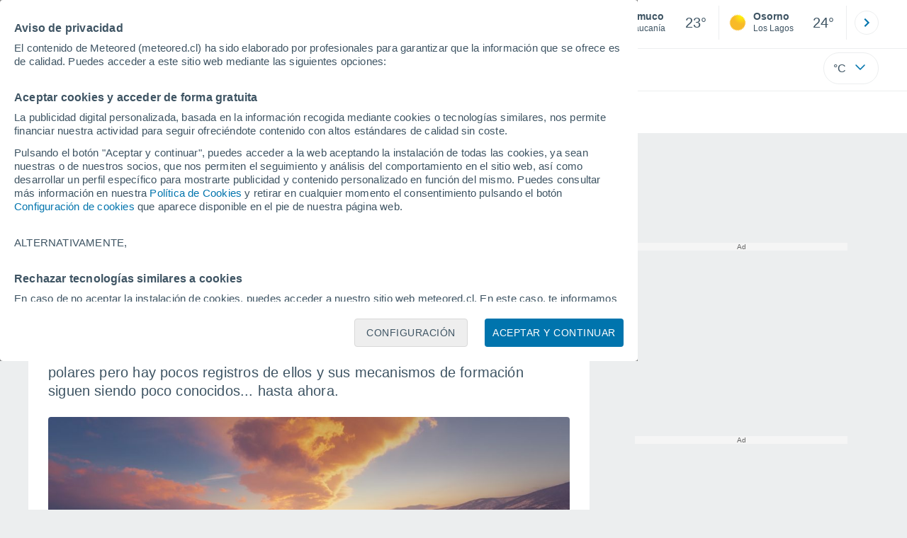

--- FILE ---
content_type: text/html; charset=UTF-8
request_url: https://www.meteored.cl/noticias/ciencia/has-escuchado-sobre-los-terremotos-de-hielo.html
body_size: 32974
content:
<!doctype html> <html lang="es-CL" id="meteored_page"> <head><script>var user_country="US";</script> <title>¿Has escuchado sobre los terremotos de hielo?</title> <meta charset="UTF-8"> <meta http-equiv="X-UA-Compatible" content="IE=edge"> <link rel="preconnect" href="https://services.meteored.com"> <link rel="dns-prefetch" href="https://services.meteored.com"> <link rel="preconnect" href="https://cmp.meteored.com"> <link rel="dns-prefetch" href="https://cmp.meteored.com"> <link rel="preconnect" href="https://securepubads.g.doubleclick.net"> <link rel="dns-prefetch" href="https://securepubads.g.doubleclick.net"> <link rel="preconnect" href="https://www.googletagmanager.com"> <link rel="dns-prefetch" href="https://www.googletagmanager.com"> <meta name="description" content="No hay muchos registros de los terremotos de hielo, pero son comunes en zonas polares. Su formación sigue siendo un misterio...hasta ahora."><meta name="keywords" content="sismo, terremoto, finlandia, hielo, escarcha, invierno, fenomeno, congelar, agua, oulu, tectonico, meteored Chile"><meta name="robots" content="index, follow, max-image-preview:large"> <link rel="canonical" href="https://www.meteored.cl/noticias/ciencia/has-escuchado-sobre-los-terremotos-de-hielo.html"> <link rel="alternate" href="https://www.meteored.com.ar/noticias/ciencia/que-son-los-terremotos-de-hielo-sismo-finlandia.html" hreflang="es-ar"> <link rel="alternate" href="https://www.meteored.cl/noticias/ciencia/has-escuchado-sobre-los-terremotos-de-hielo.html" hreflang="es-cl"> <link rel="alternate" href="https://www.daswetter.com/nachrichten/wissenschaft/was-sind-eisbeben-wetter-und-klima-phaenomene.html" hreflang="de"> <link rel="alternate" href="https://www.tameteo.com/actualites/science/qu-est-ce-qu-un-tremblement-de-terre-de-glace.html" hreflang="fr"> <link rel="alternate" href="https://www.ilmeteo.net/notizie/scienza/cosa-sono-terremoti-ghiaccio-criosisma-finlandia.html" hreflang="it"> <link rel="alternate" href="https://www.tempo.com/noticias/ciencia/o-que-sao-terremotos-de-gelo.html" hreflang="pt"> <link rel="alternate" href="https://www.tiempo.com/noticias/ciencia/que-son-los-terremotos-de-hielo-temblor-finlandia.html" hreflang="es"> <link rel="alternate" href="https://www.yourweather.co.uk/news/science/what-are-ice-earthquakes-geoscience.html" hreflang="en-gb"> <meta name="viewport" content="width=device-width, initial-scale=1, minimum-scale=1, maximum-scale=2, user-scalable=yes"> <link rel="manifest" href="https://www.meteored.cl/manifest.json"> <meta name="mobile-web-app-capable" content="yes"> <link rel="icon" type="image/png" sizes="48x48" href="https://www.meteored.cl/favicon.png"> <link rel="apple-touch-icon" href="https://www.meteored.cl/favicon.png"> <meta name="msapplication-square70x70logo" content="https://www.meteored.cl/img/icon/small_tile.png"> <meta name="msapplication-square150x150logo" content="https://www.meteored.cl/img/icon/medium_tile.png"> <meta name="msapplication-wide310x150logo" content="https://www.meteored.cl/img/icon/wide_tile.png"> <meta name="msapplication-square310x310logo" content="https://www.meteored.cl/img/icon/large_tile.png"> <link rel="alternate" type="application/rss+xml" title="Feed RSS Meteored Chile" href="https://www.meteored.cl/feed/"> <meta property="fb:app_id" content="1542502069333743"> <meta property="og:locale" content="es_CL"> <meta property="og:type" content="article"><meta property="og:site_name" content="Meteored Chile"> <meta property="og:url" content="https://www.meteored.cl/noticias/ciencia/has-escuchado-sobre-los-terremotos-de-hielo.html"> <meta property="og:title" content="¿Has escuchado sobre los terremotos de hielo?"> <meta property="og:description" content="No hay muchos registros de los terremotos de hielo, pero son comunes en zonas polares. Su formación sigue siendo un misterio...hasta ahora."> <meta property="og:image" content="https://services.meteored.com/img/article/que-son-los-terremotos-de-hielo-sismo-finlandia-288791-1_1280.jpg"> <meta property="og:image:width" content="1280"> <meta property="og:image:height" content="900"> <meta name="twitter:card" content="summary_large_image"> <meta name="twitter:site" content="@meteoredcl"> <meta name="twitter:url" content="https://www.meteored.cl/noticias/ciencia/has-escuchado-sobre-los-terremotos-de-hielo.html"> <meta name="twitter:title" content="¿Has escuchado sobre los terremotos de hielo?"> <meta name="twitter:description" content="No hay muchos registros de los terremotos de hielo, pero son comunes en zonas polares. Su formación sigue siendo un misterio...hasta ahora."> <meta name="twitter:image" content="https://services.meteored.com/img/article/que-son-los-terremotos-de-hielo-sismo-finlandia-288791-1_1280.jpg"> <meta name="news_keywords" content="sismo, terremoto, finlandia, hielo, escarcha, invierno, fenomeno, congelar, agua, oulu, tectonico, meteored Chile"><meta name="article:publisher" content="https://www.facebook.com/meteoredofficial"><meta name="article:tag" content="sismo, terremoto, finlandia, hielo, escarcha, invierno, fenomeno, congelar, agua, oulu, tectonico, meteored Chile"><meta name="article:section" content="Ciencia"><meta name="article:published_time" content="2020-11-02T17:40:02+00:00"><meta name="article:modified_time" content="2020-11-02T17:40:02+00:00"> <meta property="mrf:tags" content="international_origin:ar"> <meta property="mrf:tags" content="international:manual"> <meta property="mrf:tags" content="article_type:article"> <meta property="mrf:sections" content="Science"> <meta name="supported-media" content="only screen and (min-width: 768px)"> <script type="application/ld+json"> [ { "@context": "https://schema.org", "@type": "NewsArticle", "headline": "¿Has escuchado sobre los terremotos de hielo?", "keywords": "sismo, terremoto, finlandia, hielo, escarcha, invierno, fenomeno, congelar, agua, oulu, tectonico, meteored Chile", "datePublished": "2020-11-02T17:40:02+00:00", "dateModified": "2020-11-02T17:40:02+00:00", "mainEntityOfPage": "https://www.meteored.cl/noticias/ciencia/has-escuchado-sobre-los-terremotos-de-hielo.html", "description": "No hay muchos registros de los terremotos de hielo, pero son comunes en zonas polares. Su formación sigue siendo un misterio...hasta ahora.", "articleSection": "Ciencia", "publisher": { "@type": "Organization", "url": "https://www.meteored.cl/", "name": "Meteored Chile", "sameAs": [ "https://www.facebook.com/meteoredofficial", "https://x.com/meteoredcl", "https://www.youtube.com/c/MeteoredOfficial", "https://www.instagram.com/meteoredcl/", "https://www.linkedin.com/company/meteored/" ], "contactPoint": { "@type": "ContactPoint", "url": "https://www.meteored.cl/contacto.html", "contactType": "customer support" }, "logo": { "@type": "ImageObject", "url": "https://www.meteored.cl/css/v3/svgs/logos/img/cl.png", "width": "600", "height": "60" }, "foundingDate": "2000-06-12", "memberOf":{ "@type": "Organization", "name": "Meteored", "logo": { "@type": "ImageObject", "url": "https://www.meteored.com/img/web/meteored.svg" }, "url": "https://www.meteored.com/", "sameAs": [ "https://x.com/meteoredcom", "https://www.facebook.com/meteoredofficial", "https://www.tiktok.com/@meteoredofficial", "https://www.instagram.com/meteoredofficial/" ], "publishingPrinciples": "https://www.meteored.com/news/guidelines" } }, "author": { "@type": "Person", "name": "Cindy Fernández", "description": "Cindy Fernández estudió Bachiller Universitario en Ciencias de la Atmósfera, con orientación Agrometeorología en la Universidad de Buenos Aires. Desde los primeros años de la carrera de meteorología hizo voluntariados en distintas actividades de divulgación científica, dentro y fuera de la universidad.Desde el 2015 forma parte del equipo de Prensa y Comunicación Ciudadana del Servicio Meteorológico Nacional, donde se formó como comunicadora meteorológica. Además de ser la vocera del organismo, también es parte de comité editorial de la Revista Meteoros y del equipo de redes sociales. Desde hace más de 5 años está presente en diversos medios de comunicación y participó como meteoróloga invitada en distintos noticieros y programas.Por tercera temporada, participa como columnista en el programa de divulgación científica La Liga de la Ciencia, de la TV Pública, donde trata temas relacionados a los fenómenos meteorológicos y el cambio climático.A comienzos de 2019 se unió al equipo de profesionales de Meteored Argentina, donde se desempeña hasta hoy como redactora de noticias.", "url": "https://www.meteored.cl/autor/cindy-fernandez/", "jobTitle": "Comunicadora meteorológica", "sameAs": [ "https://twitter.com/cindymfernandez", "https://www.instagram.com/cindymfernandez" ], "image": { "@type": "ImageObject", "url": "https://www.meteored.cl/css/images/new/redactor/cindy-fernandez.jpg", "width": "80", "height": "80" } }, "image": [ { "@type": "ImageObject", "url": "https://services.meteored.com/img/article/que-son-los-terremotos-de-hielo-sismo-finlandia-288791-1_1280.jpg", "description": "El terremoto de hielo en Oulu fue uno de los primeros registrados en un área urbana, proporcionando información valiosa para los investigadores.", "width": "1280", "height": "900" }, { "@type": "ImageObject", "url": "https://services.meteored.com/img/article/has-escuchado-sobre-los-terremotos-de-hielo-289281-2_1280.jpeg", "description": "Cambios bruscos de temperatura pueden causar la ruptura de las capas de hielo generando temblores.", "width": "1280", "height": "900" } ] } ] </script> <!--[if lt IE 8]><script>document.getElementsByTagName('html')[0].className="js";</script><![endif]--> <style media="all">html,body,div,span,article,aside,main,nav,section{margin:0;padding:0;border:0;outline:0;font-size:100%;vertical-align:baseline;background:rgba(0,0,0,0)}object,iframe,h1,h2,h3,h4,h5,p,blockquote,pre,abbr,address,cite,code,del,em,img,q,small,strong,sub,sup,var,b,i,dl,dt,dd,ol,ul,li,fieldset,form,label,table,tbody,tfoot,thead,tr,th,td,figcaption,figure,footer,header,time,audio,video{margin:0;padding:0;border:0;outline:0;font-size:100%;vertical-align:baseline;background:rgba(0,0,0,0)}img{display:block}body{line-height:1}article,aside,details,figcaption,figure,footer,header,hgroup,menu,main,nav,section{display:block}nav ul,ul,li{list-style:none}blockquote,q{quotes:none}blockquote:before,blockquote:after,q:before,q:after{content:"";content:none}a{margin:0;padding:0;font-size:100%;vertical-align:baseline;background:rgba(0,0,0,0)}ins{background-color:#efefef;color:#000;text-decoration:none}mark{font-weight:bold;font-style:italic;color:#000;background-color:#efefef}del{text-decoration:line-through}abbr[title],dfn[title]{border-bottom:1px dotted;cursor:help}table{border-collapse:collapse;border-spacing:0}hr{display:block;height:1px;border:0;border-top:1px solid #eceeef;margin:1em 0;padding:0}input,select{vertical-align:middle}button{background:rgba(0,0,0,0);border:none;padding:0}html,body{min-height:100%;height:auto;font-family:Arial,Helvetica,sans-serif;font-size:16px;text-align:center;box-sizing:border-box}html>*,body>*{text-align:left}a{text-decoration:none;color:#0074ad;cursor:pointer}.pie-txt{background-color:#fff;color:#3e5463}.corp{color:#009ee2}.fondo-corp{background-color:#e5f5fc !important}body:not(.mr-dm) #dailymotion-pip-small-viewport{--position-top: 56px}.arrow svg:hover{opacity:.5}.text-hv:hover{opacity:.5}.imagen{position:relative}#predLoad{display:none}.title-h1{font-weight:700;color:#3e5463;font-size:32px;line-height:1.1}.title-h2{font-weight:700;color:#3e5463;font-size:22px;line-height:27px}.title-mod{font-weight:bold;font-size:20px;line-height:27px;color:#3e5463}.title-link{font-weight:bold;font-size:14px;line-height:16px;color:#0074ad;white-space:nowrap;cursor:pointer}.title-link:hover{opacity:.5}.text-0{font-size:16px;line-height:20px;font-weight:bold;color:#3e5463}.text-0 p{font-weight:400}.text-0 a{color:#3e5463}.text-princ{color:#3e5463;font-weight:700;font-size:14px;line-height:16px}.text-sec{font-size:12px;line-height:18px}.subtitle{color:#3e5463;line-height:22px;font-size:1rem;font-weight:400}.subtitle a,.subtitle-s a{color:#3e5463}.subtitle-s{color:#3e5463;font-size:14px;font-weight:400;line-height:20px}.subtitle-m{color:#4c5962;font-size:1rem;font-weight:400;line-height:20.8px}.subtitulo-art,.subtitulo-video{font-weight:400;line-height:26px;font-size:17px;color:#3e5463;letter-spacing:.18px}.text_descrip{margin-top:1rem;letter-spacing:.03rem;font-size:15px;line-height:21.8px}.titulo_video{position:absolute;bottom:.5rem;left:.5rem;font-weight:bold;color:#fff;z-index:2}.texto-1,.texto-2,.texto-3,.texto-5{line-height:1.25;color:#444}.texto-1{font-size:12px}.texto-2{font-size:14px}.texto-5{font-size:20px}.text-fixed-2{display:-webkit-box;-webkit-box-orient:vertical;-webkit-line-clamp:2;overflow:hidden;text-overflow:ellipsis}.text-fixed-4{display:-webkit-box;-webkit-box-orient:vertical;-webkit-line-clamp:4;overflow:hidden;text-overflow:ellipsis}.txt-strng{font-weight:bold}.titulo-0{font-weight:700;line-height:1.1;color:#3e5463;font-size:16px}@media(max-width: 1023px){.titulo-0{font-size:15px}}.titulo-1{font-weight:700;line-height:1.1;color:#3e5463;font-size:18px}@media(max-width: 1023px){.titulo-1{font-size:17px}}.titulo-3-5{font-weight:700;line-height:1.1;color:#3e5463;font-size:24px}h1,h2,h3,h4,h5{cursor:default}.row{display:flex;flex-direction:row;align-items:center}.cmp_gdpr .row{align-items:initial}.col{display:flex;flex-direction:column;justify-content:center}.col-s{gap:.25rem}.flex-end{display:flex;justify-content:flex-end}.item-row{flex:1}@media(min-width: 1024px)and (max-width: 1279px){.item-row{max-width:322px;min-width:322px}}@media(min-width: 1280px){.item-row{max-width:388px;min-width:388px}}@media(max-width: 1023px){.item-row{flex-basis:100%}}.item-principal{flex:2}@media(min-width: 1024px)and (max-width: 1279px){.item-principal{max-width:664px}}@media(min-width: 1280px){.item-principal{max-width:794px}}@media(max-width: 1023px){.item-principal{width:calc(100vw - 10px)}}.cont-izq{margin-right:1.25rem}@media(max-width: 1023px){.cont-izq{margin-right:0}}.cont-der{margin-left:1.25rem}@media(max-width: 1023px){.franjas .item-principal{width:calc(100vw - 10px);margin-left:0 !important;margin-right:0 !important;flex:auto}}@media(max-width: 1023px){.franjas .item-row{display:flex;flex-direction:row;flex-wrap:wrap}.franjas .item-row>aside{flex:1}.franjas .item-row>aside:first-child{margin-right:.5rem}.franjas .item-row .rrss{flex-basis:100%}}.flex-r{display:flex;justify-content:space-between;flex-direction:row;align-items:center}.flex-w{display:flex;justify-content:space-between;flex-direction:row}.flex-w:not(.triple){flex-wrap:wrap}.flex-c{display:flex;justify-content:space-between;flex-direction:column;align-items:center}.flex-top{display:flex;flex-direction:row;align-items:flex-start}.center{display:flex;justify-content:center;align-items:center}.cont{margin-top:.75rem}.cont-s{margin-top:.5rem}.m-btm-m{margin-bottom:.5rem}.col-2{column-count:2}.gapm{gap:.75rem}.gaph{gap:.35rem}.container{margin:0 auto}@media(min-width: 1024px)and (max-width: 1279px){.container{width:1004px}}@media(min-width: 1280px){.container{width:1200px}}.container.franjas{margin-top:1.125rem}@media(max-width: 1023px){.container{width:auto;margin:0 5px}.container.franjas{margin-top:.75rem}}.tarjeta{-moz-box-sizing:border-box;-webkit-box-sizing:border-box;box-sizing:border-box;display:block;padding:1rem;background-color:#fff;border:1px solid #eceeef;border-radius:4px}.tarjeta.oscura{background-color:#4b4b4d;border:1px solid #4b4b4d}.tarjeta.oscura .titular,.tarjeta.oscura .autor,.tarjeta.oscura time{color:#fff}.grid-container-7{display:grid;grid-template-columns:repeat(7, 1fr);grid-gap:.688rem}.grid-item{text-align:center;background-color:#fff;box-sizing:border-box;border-radius:.25rem;padding:1rem .5rem}.triple>*:not(:last-child){margin-right:18px}@media(max-width: 1023px){.triple>*:not(:last-child){margin-right:.5rem}}.grid-4-minicards{display:grid;grid-template-columns:repeat(auto-fit, 140px);column-gap:18px;row-gap:15px}@media(min-width: 1280px){.grid-4-minicards{grid-template-columns:repeat(auto-fit, 175px)}}.grid-4{display:grid;grid-template-columns:repeat(4, 1fr);column-gap:1rem}.grid-3{display:grid;grid-template-columns:repeat(3, 1fr);column-gap:1rem}.grid-2{display:grid;grid-template-columns:repeat(2, 1fr);column-gap:1rem;row-gap:.5rem}.column{display:flex;flex-direction:column;justify-content:flex-start;margin-right:37px}.flex-1{flex:1}.flex-1m{flex:1.5}.modulo-aviso,.descarga-app,.promociones,.hub{height:64px;cursor:pointer}@media(max-width: 1023px){.art_principal{flex-direction:column}}.hidden{display:none}.card{background-color:#fff;box-sizing:border-box;border-radius:.25rem;padding:1.125rem}@media(min-width: 1024px){.card{margin-bottom:1.125rem}}@media(max-width: 1023px){.card{margin-bottom:.75rem}}@media(max-width: 320px){.card{margin:.5rem 0}}.card--bottom{border-radius:0 0 .25rem .25rem;margin:0;padding:.75rem}body.cards{background-color:#eceeef}.mrf-article-body.card{padding-top:24px;padding-left:28px;padding-right:28px}.ciudades-seleccionadas{position:relative;display:flex;align-items:center}.ciudades-seleccionadas .fav-carrusel-izq{position:absolute;left:0;z-index:2;display:none}.ciudades-seleccionadas .fav-carrusel-der{position:absolute;right:0;display:flex}.ciudades-seleccionadas .fav-carrusel-der.tope{opacity:.5;pointer-events:none}.ciudades-seleccionadas ul.favoritos{display:flex;-moz-box-sizing:border-box;-webkit-box-sizing:border-box;box-sizing:border-box;-webkit-box-flex:0 0 auto;-ms-flex:0 0 auto;flex:0 0 auto;width:370px;overflow-x:scroll;scrollbar-width:none;min-width:100px;height:48px;margin:0 35px}.ciudades-seleccionadas ul.favoritos::-webkit-scrollbar{display:none}.ciudades-seleccionadas ul.favoritos>*{-webkit-box-flex:0 0 180px;-ms-flex:0 0 180px;flex:0 0 180px;position:relative;width:180px;cursor:pointer}.ciudades-seleccionadas ul.favoritos>* .eliminar{position:absolute;right:0;bottom:0;padding:0;display:none;-webkit-box-align:center;-ms-flex-align:center;align-items:center;-webkit-box-pack:center;-ms-flex-pack:center;justify-content:center;height:100%;width:45px;border-left:1px solid #eceeef;background-color:#dcdcdc}.ciudades-seleccionadas ul.favoritos>* .eliminar svg{fill:#fff;width:30px;height:30px}.ciudades-seleccionadas ul.favoritos>* .eliminar svg:hover{fill:#0074ad}.fav-carrusel-der.icon,.fav-carrusel-izq.icon{width:2rem;height:2rem;background-color:#fff;border-radius:50%;border:1px solid #eceeef;justify-content:center;align-items:center}.fav-carrusel-der.icon:hover,.fav-carrusel-izq.icon:hover{background-color:#eceeef}.header-logo{position:relative;flex:1;max-width:15rem;text-decoration:none;min-width:10rem}.header-logo img{width:100%;height:auto}.menu{height:64px;vertical-align:middle}.line{border-bottom:1px solid #eceeef;padding-bottom:.25rem}.buscador{display:flex;position:relative}.buscador input{border-radius:25px 0 0 25px;border:1px solid #eceeef;padding:0 1rem;border-right:0;width:100%}.buscador input ::placeholder{color:#8b98a1;font-size:1rem;font-weight:400}.buscador input:focus{outline:0;cursor:pointer}.buscador input:hover{cursor:pointer}.buscador button{border-radius:0 25px 25px 0;border:1px solid #eceeef;border-left:0;height:54px;padding:1rem}.navegacion{position:relative}.nav{position:relative;width:calc(100% - 128px)}.nav ul{height:55px;overflow:scroll;width:100%;white-space:nowrap;gap:30px}@media(max-width: 1023px){.nav ul{justify-content:flex-start;width:calc(100vw - 125px);margin-right:100px;margin-left:25px}.nav ul.blurred:after{height:55px;right:100px}}@media(min-width: 1024px)and (max-width: 1279px){.nav ul{width:800px;justify-content:left}.nav ul.blurred:after{height:55px}}.nav ul::-webkit-scrollbar{display:none}@media(min-width: 1024px)and (max-width: 1279px){.nav li:last-child{padding-right:50px}}.nav .text-princ a{color:#3e5463;display:inline-flex;align-items:center}.nav .text-princ a:hover{opacity:.5}.header{width:100%;position:relative;background-color:#fff;z-index:9}#capaBuscador{flex:1;max-width:480px;margin-left:70px;margin-right:35px;min-width:200px}@media(max-width: 1024px){#capaBuscador{margin-left:auto;margin-right:auto;min-width:auto}}.lugar{margin-left:6px;margin-right:.5rem}.lugar .text-sec{font-weight:400}.favorito .row{height:100%;margin:0 .5rem;margin-left:10px}.favorito::after{position:absolute;height:48px;width:1px;background-color:#eceeef;right:0;content:"";top:0}.datos{width:calc(100% - 40px);color:#3e5463}.lugar{width:65%}.lugar>*{display:block;overflow:hidden;white-space:nowrap;text-overflow:ellipsis}#unidadesMedicion,#unidades{display:none}#buttonSetting{display:flex;align-items:center;justify-content:space-between;border:1px solid #eceeef;border-radius:25px;width:100%;max-width:50px;padding:.5rem .8rem;right:0;position:absolute;z-index:2;background:#fff}#buttonSetting:hover{background:#f6f7f7;cursor:pointer}#buttonSetting:hover span{opacity:.5}#buttonSetting .uTemp{color:#3e5463}#buttonSetting .icono{color:#0074ad}#buttonSetting.with-login{right:50px}.favoritos .temperatura{font-size:1.25rem;height:48px;width:30%;display:flex;align-items:center;justify-content:center;box-sizing:border-box}.login{right:0;position:absolute;cursor:pointer}.login .box{border:1px solid #eceeef;border-radius:50%;padding:.5rem}.login .box:hover{border:1px solid #0074ad}.circle-avatar{width:42px;height:42px;border-radius:50%;background-color:#0074ad;display:flex;justify-content:center;align-items:center;color:#fff;font-size:14px}.circle-avatar:hover{opacity:.7}.capa-unidades{-moz-box-sizing:border-box;-webkit-box-sizing:border-box;box-sizing:border-box;z-index:10;display:none;padding:15px;background-color:#fff;position:absolute;top:100%;right:0;width:320px;height:auto;box-shadow:0px 2px 4px}.capa-unidades .magnitudes{display:-webkit-box;display:-ms-flexbox;display:flex;-webkit-box-orient:vertical;-webkit-box-direction:normal;-ms-flex-direction:column;flex-direction:column;-webkit-box-pack:space-evenly;-ms-flex-pack:space-evenly;justify-content:space-evenly;-webkit-box-align:center;-ms-flex-align:center;align-items:center;width:100%;height:100%}.capa-unidades .magnitud{display:-webkit-box;display:-ms-flexbox;display:flex;-ms-flex-wrap:wrap;flex-wrap:wrap;width:100%;margin-bottom:15px}.capa-unidades .nombre-magnitud{width:100%;margin-bottom:5px;font-size:.6875rem;font-weight:700;text-transform:uppercase;color:#666}.capa-unidades .unidad{-moz-box-sizing:border-box;-webkit-box-sizing:border-box;box-sizing:border-box;flex:auto;height:40px;margin-right:5px;font-size:.8125rem;font-weight:700;text-align:center;line-height:38px;color:#444;border:1px solid #eceeef;border-radius:4px;cursor:pointer}.capa-unidades .unidad:last-child{margin-right:0}.capa-unidades .unidad.activa{background-color:#efefef;cursor:default}.capa-unidades .aceptar{-moz-box-sizing:border-box;-webkit-box-sizing:border-box;box-sizing:border-box;font-size:.8125rem;font-weight:bold;text-align:center;color:#0074ad;border:1px solid #0074ad;border-radius:20px;height:40px;padding:0 40px;cursor:pointer;line-height:38px}.mini-card:hover{background-color:rgba(197,204,208,.3)}.play-container{position:absolute;width:100%;height:100%;top:0;display:flex;align-items:center;justify-content:center}.play-generic-small{transform:scale(0.67)}.play-black,.play-black-big{background-image:url("data:image/svg+xml,%3Csvg xmlns='http://www.w3.org/2000/svg' viewBox='0 0 48 36' xml:space='preserve'%3E%3Cpath d='M2 0h44c1.1 0 2 .9 2 2v32c0 1.1-.9 2-2 2H2c-1.1 0-2-.9-2-2V2C0 .9.9 0 2 0z' style='fill:%231a1a1a;fill-opacity:.8'/%3E%3Cpath d='m27.6 17-5.5-3.2c-.8-.5-1.9.1-1.9 1.1v6.3c0 1 1 1.5 1.9 1.1l5.5-3.2c.8-.4.8-1.6 0-2.1zm7.6-10.9h-22c-2.2 0-4 1.8-4 4v16c0 2.2 1.8 4 4 4h22c2.2 0 4-1.8 4-4v-16c0-2.2-1.8-4-4-4zm2 20c0 1.1-.9 2-2 2h-22c-1.1 0-2-.9-2-2v-16c0-1.1.9-2 2-2h22c1.1 0 2 .9 2 2v16z' style='fill:%23fff'/%3E%3C/svg%3E%0A");border-bottom-right-radius:.25rem;position:absolute;right:0;bottom:0}.play-black{width:42px;height:32px}.play-black-big{width:62px;height:46px}.play-generic,.play-generic-small{background-image:url("data:image/svg+xml,%3Csvg xmlns='http://www.w3.org/2000/svg' width='48' height='48' viewBox='0 0 48 48' xml:space='preserve'%3E%3Ccircle cx='24' cy='24' r='24' style='fill:%23fff'/%3E%3Cpath d='m20.5 15.2 10.8 7.2c1.1.7 1.2 2.2.2 3l-11 7.3c-1.2.7-2.7-.2-2.7-1.6V16.8c0-1.4 1.5-2.3 2.7-1.6z' style='fill-rule:evenodd;clip-rule:evenodd;fill:%230074ad'/%3E%3C/svg%3E");width:48px;height:48px}.miniatura-portada:hover,.miniatura:hover,.imagen:hover{cursor:pointer}.miniatura-portada:hover .play-generic,.miniatura-portada:hover .play-generic-small,.miniatura:hover .play-generic,.miniatura:hover .play-generic-small,.imagen:hover .play-generic,.imagen:hover .play-generic-small{background-color:#fff;background-clip:padding-box;border:6px solid hsla(0,0%,100%,.5);border-radius:50%}#buttonSetting{box-sizing:content-box}#buttonSetting *{box-sizing:content-box}.miga{display:flex;flex-direction:row;overflow-x:scroll;margin:0;padding:0;list-style:none;margin-top:.75rem}.miga::-webkit-scrollbar{display:none}.miga li{font-size:.875rem;white-space:nowrap;line-height:1rem}.miga li:after{content:url("data:image/svg+xml;charset=UTF-8,%3csvg width='6' height='10' viewBox='0 0 6 10' fill='none' xmlns='http://www.w3.org/2000/svg'%3e%3cpath d='M1 9L5 5L1 1' stroke='%238B98A1' stroke-width='1.5' stroke-linecap='round' stroke-linejoin='round'/%3e%3c/svg%3e ");color:#8b98a1;padding-right:11px;padding-left:8px}.miga li:last-child{padding-right:0;color:#3e5463}.miga li:last-child:after{display:none}.miga li:last-child:hover{text-decoration:none}.miga li a:hover{text-decoration:underline}.cards .miga{margin-bottom:.75rem}.cards .miga:after{content:"";position:absolute;bottom:0;right:0;height:100%;pointer-events:none;width:1.875rem;background:linear-gradient(270deg, #ECEEEF 17.77%, rgba(255, 255, 255, 0) 97.59%)}.contenedor-miga{position:relative;overflow:hidden;width:100%}.contenedor-miga .miga{-ms-flex-wrap:nowrap;flex-wrap:nowrap}.contenedor-miga .miga li:last-child{padding-right:1rem}.encabezado-vista-horas .contenedor-miga{width:calc(100% - 32px)}.miga-menu{display:none}#bannerDerPC{max-width:300px;min-width:300px;width:300px;margin:0 auto;display:grid;gap:.75rem}@media only screen and (max-width: 1023px){#bannerDerPC{display:none}}.robapaginas-portada .creatividad{position:relative;width:300px}.robapaginas-portada .creatividad:after{position:absolute;top:0;left:0;z-index:2;width:100%;height:11px;font-size:10px;line-height:11px;text-align:center;color:#666;background-color:#f5f5f5;content:"Ad"}.robapaginas-portada.segundo-articulo-ram{margin-bottom:60px}#bannerDerPC0,#bannerDerPC1,#bannerDerPC2{height:250px;text-align:center;padding-top:11px}#bannerPC0,#bannerPC1{display:flex;align-items:center;justify-content:center}#ad_right3,#ad_bottom{padding-top:0;height:250px;margin-bottom:1.125rem}.publicidad-pie-lm{margin-top:1.5rem}#ad_top{height:90px}.creatividad-sup{display:flex;align-items:center;justify-content:center;padding:.75rem 0}@media(max-width: 1023px){#bannerSupPC{overflow:hidden}}@media(min-width: 1660px){#bannerSupPC:not(.publi-top) #ad_top{display:none}}.pub_vert{max-width:300px;min-width:300px;width:300px;height:600px;margin:0 auto;display:flex;justify-content:center}@media(min-width: 1660px){.container_sticky{position:absolute;width:calc((100% - 1200px)/2);left:0;padding-top:1.5rem}#bannerIzqPC{height:600px;margin:auto;display:flex;justify-content:center}}@media only screen and (max-width: 1659px){#ad_left3{display:none}}@media only screen and (min-width: 1660px)and (max-width: 1739px){#ad_left3{width:120px}}@media only screen and (min-width: 1740px)and (max-width: 2019px){#ad_left3{width:160px}}@media only screen and (min-width: 2020px){#ad_left3{width:300px}}.ad-dailymotion{min-height:15.625rem}.video-ad.news #ad-dailymotion{margin-top:.75rem}.meteo-maps #bannerIzqPC{margin-left:1rem;margin-top:-0.5rem}.divMovG{text-align:center;padding:0 !important;contain:content;margin-bottom:0}.divMovG.margin_neg{margin:0 -8px 8px -8px}@keyframes donut-spin{0%{transform:rotate(0deg)}100%{transform:rotate(360deg)}}.video-ad{margin-bottom:1rem}.link_basic{color:#0074ad}.link_basic:hover{opacity:.5}.link_bold{color:#0074ad;font-weight:bold}.link-activo{color:#3e5463}.ver-mas{display:-webkit-box;display:-ms-flexbox;display:flex;justify-content:flex-end;align-items:center;margin-top:7px}.ver-mas svg{margin-left:9px}.blurred:after{content:"";width:1.875rem;bottom:0;position:absolute;display:inline-block;border-radius:4px;background:linear-gradient(270deg, #FFF 17.77%, rgba(255, 255, 255, 0) 98.59%);right:0}.blurred:before{left:-1px;content:"";width:1.875rem;bottom:0;position:absolute;display:inline-block;border-radius:4px;background:linear-gradient(90deg, #FFF 17.77%, rgba(255, 255, 255, 0) 98.59%)}.blurred{overflow-x:scroll;width:100%;white-space:nowrap;gap:.5rem}.blurred>*{flex:0 0 auto}.blurred::-webkit-scrollbar{display:none}.ulCarrusel{white-space:nowrap;gap:.5rem}.ulCarrusel li:after{content:"|";color:rgba(197,204,208,.6);margin-left:2px;font-weight:100}.ulCarrusel li:last-child:after{content:""}.carrusel{position:relative}.list-basic{padding-left:1rem}.list-basic li{list-style:disc;font-size:.875rem;line-height:1.5rem}.list-basic li a{color:#0074ad;font-weight:bold;font-size:14px}.list-basic li::marker{color:rgba(197,204,208,.6)}.lists li:before{position:absolute;left:-1rem;margin-top:.5rem;width:.5rem;height:.5rem;background-color:#c5ccd0;border-radius:.25rem;content:""}.lists li{position:relative;margin-bottom:.75rem;list-style:none;display:flex;align-items:flex-start}.lists li:last-child{margin-bottom:0}.lists span{color:#3e5463;font-size:14px;padding-left:.25rem;white-space:nowrap}.instagram{background-image:linear-gradient(to bottom, #833BC8, #CE3D88, #FF704A, #FB5347)}.rrss{margin-top:.5rem;justify-content:left}@media(max-width: 1280px){.rrss svg,.rrss img{width:28px;height:28px}}@media(min-width: 1280px){.rrss{margin-left:-30px}}.rrss .flex-r{margin-top:.625rem;margin-bottom:.25rem}.rrss .circle{height:2rem;width:2rem;margin-right:.25rem}@media(max-width: 1280px){.rrss .circle{width:28px;height:28px}}.rrss .circle:last-child{margin-right:0}.rrss svg{fill:#fff}.por-horas-share img{border-radius:50%}.por-horas-share .email img{border:1px solid #3e5463}.icono svg{width:24px;height:24px;line-height:0}.circle{border-radius:50%}.img-card{border-radius:.25rem}.img-card img{border-radius:.25rem}.modulo-aviso .img-card{display:flex}.img-circle img{border-radius:.25rem;width:100%;height:100%;object-fit:cover}.data-noticia .info-autor{display:flex;align-items:center;margin-right:1rem}.data-noticia .info-autor .icono{width:1rem;height:1rem;padding:.25rem;display:inline-block}.data-noticia .info-autor .enlace_rrss{height:1.375rem;margin-top:-10px}.data-noticia .info-autor .enlace_rrss>*{display:block;width:32px;height:32px;transform:scale(0.7)}.data-noticia .info-autor .nombre{font-weight:700;letter-spacing:.011px;font-size:13px}.data-noticia .info-autor .nombre_pais{font-size:12px;line-height:1rem;letter-spacing:.14px}.data-noticia{display:flex;margin-top:1rem;align-items:center;margin-bottom:2rem}.data-noticia .avatar{width:32px;height:34px;margin-right:1rem}.data-noticia .avatar img{border-radius:50%;border:2px solid #eceeef}.data-noticia .rr-ss{display:flex;margin-left:2rem}.data-noticia time{white-space:nowrap;font-size:12px;line-height:16px;letter-spacing:.14px}.data-noticia .cronometro{margin-right:.25rem}.data-noticia .tiempo-lectura{display:flex;margin-left:auto;align-items:center;font-size:11px}.icono{width:24px;height:24px;line-height:0;display:block}.icono svg{width:inherit;height:100%}.icono.s{width:18px;height:18px}.icono.l{width:32px;height:32px}.icono.xl{width:40px;height:40px}.icono.xxl{width:48px;height:48px}.icono.xxxl{width:64px;height:64px}.icono-aviso{display:inline-block;width:30px;height:24px;line-height:0}.icono-aviso svg{width:100%;height:100%;margin:0 auto}.icono-mas{position:relative;display:flex;justify-content:center;align-items:center;width:24px;height:24px;transition:all .3s ease-in-out}.icono-mas svg{fill:#0074ad}.icono-mas.open{transform:rotate(180deg)}.circle{border-radius:50%}button.boton{border:0}.botonera{margin-left:auto;height:1.5rem}.botonera .shared{position:relative;display:block}.boton-video{position:absolute;top:50%;left:50%;transform:translate(-50%, -50%);z-index:1}.boton-video svg{transform:scale(0.75)}.bt-submit{background-color:#0074ad;border:1px solid #0074ad;color:#fff;font-size:14px;padding-top:.75rem;padding-bottom:.75rem;font-weight:bold;text-transform:uppercase;border-radius:.25rem}.bt-submit:hover{opacity:.5;cursor:pointer}.play-basic{background-image:url("data:image/svg+xml,%3Csvg width='48' height='48' xmlns='http://www.w3.org/2000/svg' viewBox='0 0 48.81 49'%3E%3Cpath class='cls-1' d='m24.3,2.37C12.08,2.37,2.18,12.28,2.18,24.5s9.91,22.13,22.13,22.13,22.13-9.91,22.13-22.13S36.53,2.37,24.3,2.37Zm-4.23,31.36V15.27l14,9.23-14,9.23Z' fill='%23FFF' fill-rule='evenodd'%3E%3C/path%3E%3C/svg%3E")}.text_seccion_art{font-size:12px;letter-spacing:.18px;text-transform:uppercase;margin-bottom:10px;padding:4px;border-radius:2px;width:fit-content;display:block;color:#3e5463;background-color:#eceeef}.frase-destacada{color:#3e5463;position:relative;padding:0 50px;font-size:1.125rem;font-weight:700;font-style:italic;line-height:1.2;letter-spacing:.03rem;margin-bottom:30px}.frase-destacada .abre,.frase-destacada .cierra{position:absolute;width:40px;height:40px}.frase-destacada .abre{top:0;left:0}.frase-destacada .cierra{bottom:0;right:0}.texto-destacado{position:relative;padding:20px;font-size:1.125rem;font-weight:400;letter-spacing:.03rem;color:#3e5463;margin-bottom:30px;line-height:21.8px}.texto-destacado:before,.texto-destacado:after{width:25px;height:25px;border:2px solid #0074ad;content:""}.texto-destacado:before{position:absolute;top:0;left:0;border-right:0;border-bottom:0}.texto-destacado:after{position:absolute;right:0;bottom:0;border-top:0;border-left:0}.header_submenu{display:flex}.submenu{color:#0074ad;font-size:14px;width:100%;text-transform:uppercase;position:relative;overflow-x:scroll;overflow-y:hidden;scroll-snap-type:x mandatory;scroll-padding:5%}.submenu .activo{font-weight:bold}.submenu ul.row{gap:10px}.submenu li{display:inline-block}.submenu li:hover{opacity:.5}.submenu li:after{content:"|";color:rgba(197,204,208,.6);padding-left:10px}.submenu li:last-child:after{content:""}.input-disposicion{display:none}.icon-submenu{height:24px}.icon-submenu svg{width:24px;height:24px;display:block;line-height:0;fill:#0074ad}.header_submenu{background-color:#fff;width:100vw;position:relative;display:block}.fecha{position:absolute;color:#fff;right:10px;top:10px;font-size:12px;line-height:18px}.encabezado .fecha{color:#3e5463;top:0;display:block}.sec-articulo .container.franjas{margin-top:0}.sec-articulo figure img{object-fit:inherit;width:100%;height:fit-content;max-height:470px}.sec-articulo .title-h1{line-height:38px}.sec-articulo .subtitulo-art,.sec-articulo .subtitulo-video{margin-top:18px;font-size:20px;line-height:26.8px}.sec-articulo .subtitulo-art ul,.sec-articulo .subtitulo-video ul{position:relative;padding:.5rem;padding-bottom:0;padding-left:1.25rem}.sec-articulo .subtitulo-art li,.sec-articulo .subtitulo-video li{list-style:none;font-size:15px;margin-bottom:.2rem}.sec-articulo .subtitulo-art li:before,.sec-articulo .subtitulo-video li:before{position:absolute;left:0;background-color:#c5ccd0;border-radius:4px;content:"";margin-top:10px;width:6px;height:6px;margin-left:.5rem}.noticia{border-bottom:none !important}.noticia .rrss{margin-bottom:26px}.cuerpo-noticia{position:relative;display:block;max-width:740px;color:#3e5463;box-sizing:border-box;margin:0 auto 30px auto}@media(max-width: 1279px){.cuerpo-noticia{padding:0 22px}}@media(min-width: 1280px){.cuerpo-noticia{padding:0 59px}}@media(max-width: 1023px){.cuerpo-noticia{padding:0 22px}}.cuerpo-noticia #first-image,.cuerpo-noticia #first-video{margin-bottom:1rem;margin-top:24px}@media(max-width: 1279px){.cuerpo-noticia #first-image,.cuerpo-noticia #first-video{margin-left:-22px;margin-right:-22px}}@media(min-width: 1280px){.cuerpo-noticia #first-image,.cuerpo-noticia #first-video{margin-left:-59px;margin-right:-59px}}@media(min-width: 1280px){.cuerpo-noticia #first-image:not(.video-dailymotion) img,.cuerpo-noticia #first-video:not(.video-dailymotion) img{height:493px;max-height:493px}}.cuerpo-noticia>figure:nth-child(2){margin-top:-1px}.cuerpo-noticia>figure,.cuerpo-noticia ul figure{margin-bottom:30px}.cuerpo-noticia img{border-radius:.25rem}.cuerpo-noticia div{letter-spacing:.03rem;line-height:21.8px}.cuerpo-noticia p{letter-spacing:.03rem;margin-bottom:30px;line-height:21.8px}.cuerpo-noticia video{width:100%}.cuerpo-noticia #video_new{position:relative}.cuerpo-noticia figcaption{box-sizing:border-box;width:100%;padding:8px;font-size:12px;line-height:16.08px;letter-spacing:.03rem;border-bottom:1px solid rgba(197,204,208,.6);color:#657682}.cuerpo-noticia .refranes{font-style:italic;line-height:1.3;margin-bottom:30px;padding:0 20px}.cuerpo-noticia .refranes:before{content:'" '}.cuerpo-noticia .refranes:after{content:' "'}.cuerpo-noticia .refranes+.refranes{margin-top:-10px}.cuerpo-noticia .entrevista-title,.cuerpo-noticia .entrevista-respuesta{line-height:1.35;letter-spacing:.03em}.cuerpo-noticia .entrevista-title{font-weight:700;font-style:italic;margin-bottom:10px}.cuerpo-noticia .entrevista-respuesta{margin-bottom:30px}.cuerpo-noticia blockquote{position:relative;font-size:1.125rem;font-style:italic;line-height:1.2;letter-spacing:.03rem;margin-bottom:30px}.cuerpo-noticia ol,.cuerpo-noticia ul{line-height:1.35;letter-spacing:.03em;margin-bottom:30px;padding-left:45px}.cuerpo-noticia ol li,.cuerpo-noticia ul li{margin-bottom:5px}.cuerpo-noticia ol li:last-child,.cuerpo-noticia ul li:last-child{margin-bottom:0}.cuerpo-noticia ol li{list-style:decimal}.cuerpo-noticia ul li{list-style:disc}.cuerpo-noticia table{font-size:.725rem;text-align:center;letter-spacing:.03rem;width:100%;margin-bottom:30px;line-height:16px}.cuerpo-noticia table .text-left{text-align:left}.cuerpo-noticia table .text-right{text-align:right}.cuerpo-noticia table th,.cuerpo-noticia table td{padding:12px 8px}.cuerpo-noticia table th{font-size:.6875rem;font-weight:700;color:#fff;background-color:#3e5463}.cuerpo-noticia table td{border-bottom:1px solid #eceeef}.cuerpo-noticia table .pie-tabla td{color:#666;background-color:#efefef}.cuerpo-noticia figure .formula{width:inherit !important;max-width:100%;text-align:center;margin:auto}.cuerpo-noticia .twitter-tweet{margin:10px auto}.cuerpo-noticia .tweet-cointainer{display:flex;align-items:center}.cuerpo-noticia .video,.cuerpo-noticia .video-dailymotion,.cuerpo-noticia .video_new{position:relative;min-height:auto;border-radius:.25rem;width:auto}.cuerpo-noticia .video img,.cuerpo-noticia .video iframe{height:432px;object-fit:cover}.cuerpo-noticia .video_new{padding-top:1rem}.cuerpo-noticia div:not([class]){margin-bottom:30px}.cuerpo-noticia em{font-style:italic}.cuerpo-noticia>h2,.cuerpo-noticia>h3,.cuerpo-noticia>h4,.cuerpo-noticia>h5{font-weight:bold;margin-bottom:30px}.cuerpo-noticia>h2{border-bottom:1px solid #eceeef;padding-bottom:10px;font-size:23px;line-height:31px}.cuerpo-noticia>h3{font-size:20px;letter-spacing:.03rem;line-height:22px}.cuerpo-noticia>h4{font-size:18px;line-height:1.3}.cuerpo-noticia>h5{line-height:1.2}.cuerpo-noticia sub{vertical-align:bottom;font-size:12px;line-height:1.35}.cuerpo-noticia sup{vertical-align:top;font-size:12px;line-height:1.35}.cuerpo-noticia a{word-wrap:break-word}.cuerpo-noticia .data-noticia .avatar{width:40px;height:40px;margin-right:1rem}.cuerpo-noticia .banner-nativo{max-height:600px}.cuerpo-noticia .video-ad{display:-webkit-box;display:-ms-flexbox;display:flex;flex-direction:column;justify-content:flex-start;margin-bottom:1.875rem}@media(max-width: 1279px){.cuerpo-noticia .video-ad{padding:0 3.75rem;margin:0 auto 1.875rem auto}}@media(min-width: 1280px){.cuerpo-noticia .video-ad{padding-left:8.125rem;padding-right:6.25rem}}.cuerpo-noticia .video-ad.news{max-width:740px}@media(max-width: 1023px){.cuerpo-noticia .video-ad.news{max-width:640px;padding-left:80px}}.cuerpo-noticia .video-ad .titulo-modulo{width:100%;box-sizing:border-box;padding:15px 0;margin-bottom:15px;border-bottom:1px solid #eceeef;display:-webkit-box;display:-ms-flexbox;display:flex;justify-content:space-between;align-items:flex-end}.cuerpo-noticia .video-ad .titulo-modulo .titulo{font-size:1.125rem;font-weight:700}.cuerpo-noticia .actualizado svg{margin-right:6px}.boton-video-lista-youtube,.boton-video,.icon_play{position:absolute;top:50%;left:50%;transform:translate(-50%, -50%);z-index:3}.cta_disc{background-color:#f8f9fa;border-radius:.25rem;padding:1rem;display:flex;flex-direction:column;align-items:center;position:relative}.cta_disc a:before{content:"";inset:0;position:absolute}.cta_disc p{text-align:center;margin-bottom:1rem}.cta_disc .cta-button{border:2px solid #0074ad;border-radius:50px;padding-top:10px;padding-bottom:10px;padding-left:20px;padding-right:20px}.cta_disc .cta-button:hover{background-color:#0074ad;color:#fff;cursor:pointer}.social{margin:0 !important;padding:1rem !important}.articulo-mas-noticias{position:relative;cursor:pointer}.articulo-mas-noticias a::before{content:"";top:0;left:0;right:0;bottom:0;position:absolute;z-index:2}.modulo-mas-noticias-col{transition:top .5s ease-in-out;position:sticky;top:50px}.modulo-mas-noticias-col article{background-color:#000;border-radius:.25rem}.modulo-mas-noticias-col .imagen img{opacity:.5}.modulo-mas-noticias-col .not-princ{width:100%;position:relative}.modulo-mas-noticias-col .not-princ img{max-height:206px}@media(max-width: 1279px){.modulo-mas-noticias-col .not-princ img{max-height:266px}}.modulo-mas-noticias-col img{min-height:206px}.modulo-mas-noticias-col .otras-noticias{width:49%;position:relative}.modulo-mas-noticias-col .encabezado{position:absolute;color:#fff;height:100%;width:100%;padding:10px;overflow:hidden;justify-content:end;box-sizing:border-box}.modulo-mas-noticias-col .text-hv{color:#fff;line-height:20px;letter-spacing:.28px}.modulo-mas-noticias-col .text_seccion_art{color:#fff;background-color:hsla(0,0%,100%,.25)}.modulo-mas-noticias article,.articulos-relacionados article,.modulo-mas-noticias-col article{position:relative}.modulo-mas-noticias article a,.articulos-relacionados article a,.modulo-mas-noticias-col article a{cursor:pointer}.modulo-mas-noticias article a::before,.articulos-relacionados article a::before,.modulo-mas-noticias-col article a::before{content:"";top:0;left:0;right:0;bottom:0;position:absolute;z-index:2}.boton_share{width:32px;height:32px;border-radius:50%;display:block;margin-bottom:.5rem;background-color:#eceeef}.share_incontent.flotante{position:sticky;top:140px;float:left}@media(max-width: 1279px){.share_incontent.flotante{margin-left:-3rem}}@media(min-width: 1280px){.share_incontent.flotante{margin-left:-4rem}}.share_incontent .articulo{width:32px;height:100%}.share_incontent .linkedin_in{background-image:url("data:image/svg+xml,%3Csvg xmlns='http://www.w3.org/2000/svg' width='32' height='33' viewBox='0 0 32 33' fill='none'%3E%3Cellipse cx='16' cy='16.546' rx='16' ry='16' fill='%23ECEEEF'/%3E%3Cpath fill-rule='evenodd' clip-rule='evenodd' d='M12.6976 14.6464H10.4604V22.3193H12.6976V14.6464ZM12.88 12.2157C12.88 11.4528 12.2978 10.8319 11.5826 10.8319C10.8632 10.8319 10.2852 11.4528 10.2852 12.2157C10.2852 12.9785 10.8632 13.5995 11.5826 13.5995C12.2978 13.5995 12.88 12.9785 12.88 12.2157ZM16.2445 14.646H14.107V22.3189H16.3401V18.5223C16.3401 17.5244 16.5148 16.5531 17.6791 16.5531C18.8269 16.5531 18.8393 17.6974 18.8393 18.5889V22.3189H21.0724V18.1143C21.0724 16.0475 20.6524 14.4597 18.3902 14.4597C17.3007 14.4597 16.573 15.0939 16.2736 15.6971H16.2445V14.646Z' fill='%233E5463'/%3E%3C/svg%3E")}.share_incontent .insta_in{background-image:url("data:image/svg+xml,%3Csvg xmlns='http://www.w3.org/2000/svg' width='32' height='33' viewBox='0 0 32 33' fill='none'%3E%3Cellipse cx='16' cy='16.6888' rx='16' ry='16' transform='rotate(-90 16 16.6888)' fill='%23ECEEEF'/%3E%3Cpath fill-rule='evenodd' clip-rule='evenodd' d='M9.02637 13.8698L9.02637 19.5077C9.02637 21.799 10.8905 23.6631 13.1818 23.6631L18.8197 23.6631C21.111 23.6631 22.9751 21.799 22.9751 19.5077L22.9751 13.8698C22.9751 11.5785 21.111 9.71435 18.8197 9.71436L13.1818 9.71436C10.8905 9.71438 9.02637 11.5785 9.02637 13.8698ZM18.8193 11.1175C20.3393 11.1175 21.5715 12.3497 21.5715 13.8696L21.5715 19.5075C21.5715 21.0275 20.3393 22.2597 18.8193 22.2597L13.1814 22.2597C11.6614 22.2597 10.4292 21.0275 10.4292 19.5075L10.4292 13.8696C10.4292 12.3497 11.6614 11.1175 13.1814 11.1175L18.8193 11.1175ZM16 20.2951C14.0108 20.2951 12.3924 18.6768 12.3924 16.6875C12.3924 14.6982 14.0108 13.0799 16 13.0799C17.9893 13.0799 19.6076 14.6982 19.6076 16.6875C19.6076 18.6768 17.9892 20.2951 16 20.2951ZM18.205 16.6888C18.205 17.9063 17.2181 18.8932 16.0006 18.8932C14.7832 18.8932 13.7962 17.9062 13.7962 16.6888C13.7962 15.4713 14.7832 14.4844 16.0006 14.4844C17.2181 14.4844 18.205 15.4714 18.205 16.6888ZM13.2843 13.074C13.2843 12.5965 12.8972 12.2095 12.4198 12.2095C11.9424 12.2095 11.5554 12.5965 11.5554 13.074C11.5554 13.5514 11.9424 13.9384 12.4198 13.9384C12.8972 13.9384 13.2843 13.5514 13.2843 13.074Z' fill='%233E5463'/%3E%3C/svg%3E")}.share_incontent .twitter_in{background-image:url("data:image/svg+xml,%3Csvg xmlns='http://www.w3.org/2000/svg' width='32' height='33' viewBox='0 0 32 33' fill='none'%3E%3Cpath d='M16 32.8317C24.8365 32.8317 32 25.6682 32 16.8317C32 7.99511 24.8365 0.831665 16 0.831665C7.16344 0.831665 0 7.99511 0 16.8317C0 25.6682 7.16344 32.8317 16 32.8317Z' fill='%23ECEEEF' stroke='%233E5463' stroke-width='0.016337' stroke-miterlimit='10'/%3E%3Cpath d='M9.06031 10.3036L14.4461 17.5048L9.02637 23.3597H10.2462L14.9913 18.2335L18.825 23.3597H22.976L17.2871 15.7535L22.3318 10.3036H21.1119L16.7421 15.0246L13.2113 10.3036H9.06031ZM10.8542 11.202H12.7611L21.1819 22.4612H19.275L10.8542 11.202Z' fill='%233E5463'/%3E%3C/svg%3E")}.share_incontent .facebook_in{background-image:url("data:image/svg+xml,%3Csvg xmlns='http://www.w3.org/2000/svg' width='32' height='33' viewBox='0 0 32 33' fill='none'%3E%3Cellipse cx='16' cy='16.9746' rx='16' ry='16' fill='%23ECEEEF'/%3E%3Cpath fill-rule='evenodd' clip-rule='evenodd' d='M17.0822 23.5391H14.1721V17.3398H12.7178V14.9509H14.1721V13.5178C14.1721 11.5703 14.9932 10.4109 17.326 10.4109H19.268V12.7998H18.0547C17.1462 12.7998 17.0858 13.1333 17.0858 13.7564L17.0822 14.9509H19.2819L19.0242 17.3398H17.0822V23.5391Z' fill='%233E5463'/%3E%3C/svg%3E")}.share_incontent .generic_share{background-image:url("data:image/svg+xml,%3Csvg xmlns='http://www.w3.org/2000/svg' width='32' height='33' viewBox='0 0 32 33' fill='none'%3E%3Cellipse cx='16' cy='16.1174' rx='16' ry='16' fill='%23ECEEEF'/%3E%3Cpath d='M18.541 20.7854L18.9019 20.9955L19.2116 20.7155C19.5038 20.4514 19.8755 20.291 20.2844 20.291C21.1648 20.291 21.8822 21.0083 21.8822 21.8887C21.8822 22.7691 21.1648 23.4864 20.2844 23.4864C19.404 23.4864 18.6867 22.7691 18.6867 21.8887C18.6867 21.7764 18.7022 21.6577 18.7306 21.5382L18.8287 21.1261L18.463 20.9125L13.1739 17.8222L12.8082 17.6085L12.4974 17.8963C12.1937 18.1774 11.8024 18.3458 11.3702 18.3458C10.4526 18.3458 9.71303 17.6063 9.71303 16.6887C9.71303 15.7711 10.4526 15.0316 11.3702 15.0316C11.8024 15.0316 12.1937 15.2 12.4974 15.4811L12.8078 15.7686L13.1734 15.5555L18.4105 12.5024L18.7693 12.2932L18.6811 11.8873C18.6467 11.729 18.6273 11.6054 18.6273 11.4887C18.6273 10.5712 19.3669 9.83156 20.2844 9.83156C21.202 9.83156 21.9416 10.5712 21.9416 11.4887C21.9416 12.4063 21.202 13.1458 20.2844 13.1458C19.8522 13.1458 19.4609 12.9774 19.1572 12.6963L18.8468 12.4088L18.4812 12.6219L13.2441 15.675L12.8853 15.8842L12.9735 16.2901C13.0079 16.4485 13.0273 16.572 13.0273 16.6887C13.0273 16.8054 13.0079 16.929 12.9735 17.0873L12.8852 17.4935L13.2444 17.7026L18.541 20.7854ZM21.5987 11.4887C21.5987 10.7645 21.0086 10.1744 20.2844 10.1744C19.5603 10.1744 18.9702 10.7645 18.9702 11.4887C18.9702 12.2129 19.5603 12.803 20.2844 12.803C21.0086 12.803 21.5987 12.2129 21.5987 11.4887ZM10.0559 16.6887C10.0559 17.4129 10.646 18.003 11.3702 18.003C12.0943 18.003 12.6845 17.4129 12.6845 16.6887C12.6845 15.9645 12.0943 15.3744 11.3702 15.3744C10.646 15.3744 10.0559 15.9645 10.0559 16.6887ZM18.9702 21.9036C18.9702 22.6277 19.5603 23.2178 20.2844 23.2178C21.0086 23.2178 21.5987 22.6277 21.5987 21.9036C21.5987 21.1794 21.0086 20.5893 20.2844 20.5893C19.5603 20.5893 18.9702 21.1794 18.9702 21.9036Z' fill='%23ECEEEF' stroke='%233E5463' stroke-width='1.14286'/%3E%3C/svg%3E")}.share_incontent .pinterest_in{background-image:url("data:image/svg+xml,%3Csvg xmlns='http://www.w3.org/2000/svg' width='32' height='33' viewBox='0 0 32 33' fill='none'%3E%3Cellipse cx='16' cy='16.9746' rx='16' ry='16' fill='%23ECEEEF'/%3E%3Cpath d='M16.3751 8.97461C12.0086 8.97461 9.80664 12.1055 9.80664 14.7157C9.80664 16.2965 10.4052 17.7026 11.6884 18.2265C11.8986 18.3127 12.0876 18.2297 12.1487 17.9964C12.1911 17.835 12.2914 17.428 12.3364 17.259C12.3982 17.0288 12.3737 16.9478 12.204 16.7466C11.8337 16.3101 11.5971 15.7449 11.5971 14.9445C11.5971 12.6218 13.3349 10.5426 16.1218 10.5426C18.5899 10.5426 19.9458 12.0509 19.9458 14.0651C19.9458 16.7151 18.7731 18.9511 17.0322 18.9511C16.0704 18.9511 15.351 18.1558 15.5818 17.1805C15.8582 16.0162 16.3931 14.76 16.3931 13.9191C16.3931 13.1669 15.9894 12.5395 15.1536 12.5395C14.1706 12.5395 13.3811 13.5559 13.3811 14.9182C13.3811 15.7854 13.6743 16.3724 13.6743 16.3724C13.6743 16.3724 12.6688 20.6342 12.492 21.3806C12.141 22.8669 12.4393 24.6889 12.4644 24.8734C12.4792 24.9827 12.6193 25.0084 12.683 24.9261C12.7736 24.8078 13.9443 23.3626 14.3423 21.9187C14.4548 21.5098 14.989 19.3927 14.989 19.3927C15.3085 20.0016 16.2414 20.5384 17.234 20.5384C20.1888 20.5384 22.1927 17.8446 22.1927 14.2399C22.1933 11.5134 19.884 8.97461 16.3751 8.97461Z' fill='%233E5463'/%3E%3C/svg%3E")}.share_incontent .email_in{background-image:url("data:image/svg+xml,%3Csvg version='1.1' id='Capa_1' xmlns='http://www.w3.org/2000/svg' xmlns:xlink='http://www.w3.org/1999/xlink' x='0px' y='0px' width='32' height='33' viewBox='0 0 32 33' style='enable-background:new 0 0 32 33;' xml:space='preserve'%3E%3Cstyle type='text/css'%3E .st0%7Bfill:%23ECEEEF;%7D .st1%7Bfill:%233E5463;%7D%0A%3C/style%3E%3Cellipse class='st0' cx='16' cy='16.1' rx='16' ry='16'/%3E%3Cg%3E%3Cg%3E%3Cpath class='st1' d='M21.9,10.4H10.1c-0.8,0-1.5,0.7-1.5,1.5v8.4c0,0.8,0.7,1.5,1.5,1.5h11.9c0.8,0,1.5-0.7,1.5-1.5v-8.4 C23.5,11.1,22.8,10.4,21.9,10.4z M21.2,11.7L16,16.9l-5.2-5.1H21.2z M9.9,19.6v-6.9l3.5,3.4L9.9,19.6z M10.8,20.5l3.5-3.5l1.2,1.2 c0.3,0.3,0.7,0.3,0.9,0l1.2-1.2l3.4,3.4H10.8z M22.1,19.6l-3.4-3.4l3.4-3.4V19.6z'/%3E%3C/g%3E%3C/g%3E%3C/svg%3E")}.share_incontent .whatsapp_in{background-image:url("data:image/svg+xml,%3Csvg width='32' height='33' viewBox='0 0 32 33' fill='none' xmlns='http://www.w3.org/2000/svg'%3E%3Cg clip-path='url(%23clip0_3155_8335)'%3E%3Cpath d='M16 32.689C24.8366 32.689 32 25.5255 32 16.689C32 7.85241 24.8366 0.688965 16 0.688965C7.16344 0.688965 0 7.85241 0 16.689C0 25.5255 7.16344 32.689 16 32.689Z' fill='%23ECEEEF'/%3E%3Cpath d='M15.9996 10.389C19.3996 10.389 22.1996 13.189 22.1996 16.589C22.1996 19.989 19.5996 22.889 16.0996 22.889C14.6996 22.889 13.4996 22.489 12.3996 21.689L10.4996 22.189L10.9996 20.289C10.2996 19.289 9.79961 17.989 9.79961 16.589C9.79961 13.089 12.5996 10.389 15.9996 10.389ZM15.9996 9.18896C11.8996 9.18896 8.59961 12.489 8.59961 16.589C8.59961 17.889 8.99961 19.289 9.69961 20.489L9.29961 21.889L8.79961 23.889L10.7996 23.389L12.1996 22.989C13.3996 23.689 14.6996 24.089 16.0996 24.089C20.1996 24.089 23.3996 20.789 23.3996 16.589C23.3996 12.489 20.0996 9.18896 15.9996 9.18896Z' fill='%233E5463'/%3E%3Cpath d='M19.5295 17.8889C17.9295 17.0889 17.9295 16.8889 16.9295 18.1889C16.2295 18.1889 14.4295 16.5889 14.3295 15.9889C14.5295 15.7889 14.8295 15.4889 14.9295 15.1889C15.0295 14.7889 14.9295 14.6889 14.8295 14.3889L14.3295 13.2889C14.1295 12.7889 13.6295 12.7889 13.3295 12.7889C12.6295 12.7889 12.0295 13.5889 11.9295 14.7889C11.8295 15.4889 12.6295 16.4889 12.8295 16.8889C14.3295 19.1889 18.8295 22.0889 20.0295 19.1889C20.1295 18.5889 20.1295 18.2889 19.5295 17.8889Z' fill='%233E5463'/%3E%3C/g%3E%3Cdefs%3E%3CclipPath id='clip0_3155_8335'%3E%3Crect width='32' height='32' fill='%23ECEEEF' transform='translate(0 0.688965)'/%3E%3C/clipPath%3E%3C/defs%3E%3C/svg%3E%0A")}.share_incontent .fb_messenger_in{background-image:url("data:image/svg+xml,%3Csvg width='32' height='33' viewBox='0 0 32 33' fill='none' xmlns='http://www.w3.org/2000/svg'%3E%3Cg clip-path='url(%23clip0_3168_7764)'%3E%3Cpath d='M16 0.831787C24.84 0.831787 32 7.99179 32 16.8318C32 25.6718 24.84 32.8318 16 32.8318C7.16 32.8318 0 25.6718 0 16.8318C0 7.99179 7.16 0.831787 16 0.831787Z' fill='%23ECEEEF'/%3E%3Cpath d='M19.5602 14.5117C18.8935 15.0184 18.2402 15.5117 17.5735 16.0184C17.3068 16.2317 17.1602 16.2184 16.8802 16.0184C16.4002 15.6584 15.9335 15.3117 15.4535 14.9517C15.2935 14.8317 15.1202 14.7384 14.9068 14.7251C14.4535 14.6851 14.1202 14.8851 13.8802 15.2717C13.4268 16.0184 12.9468 16.7384 12.4935 17.4851C12.3202 17.7651 12.1468 18.0317 11.9735 18.3117C11.8668 18.4851 11.8802 18.6317 12.0135 18.7384C12.1335 18.8451 12.3068 18.8451 12.4535 18.7384C12.5335 18.6851 12.6002 18.6184 12.6802 18.5651C13.2935 18.0984 13.8935 17.6317 14.5068 17.1784C14.7335 17.0051 14.8668 17.0051 15.1068 17.1784C15.5868 17.5384 16.0668 17.9117 16.5602 18.2717C16.7602 18.4184 16.9868 18.5251 17.3068 18.5251C17.4668 18.5251 17.6802 18.4717 17.8535 18.3117C17.9868 18.1917 18.0935 18.0451 18.2002 17.8984C18.5602 17.3384 18.9202 16.7651 19.2802 16.1917C19.5468 15.7651 19.8135 15.3517 20.0802 14.9251C20.1868 14.7651 20.1735 14.6317 20.0535 14.5117C19.8802 14.3784 19.7468 14.3651 19.5602 14.5117ZM16.0002 22.8317C15.3068 22.8317 14.6935 22.7251 14.1068 22.5384C14.0802 22.5384 14.0668 22.5384 14.0402 22.5384C13.8668 22.5384 13.7468 22.6451 13.7468 22.6451L12.8535 23.1784C12.6002 23.3117 12.4268 23.3784 12.2802 23.3784C12.1868 23.3784 12.0935 23.3517 12.0002 23.2851C11.7602 23.1251 11.8002 22.6451 11.8002 22.6451V21.4451C11.8002 21.3384 11.7735 21.2051 11.6935 21.1517C10.4935 20.0584 9.6935 18.4584 9.6935 16.7517C9.80017 13.3517 12.4935 10.6451 16.0002 10.6451C19.5068 10.6451 22.2002 13.3384 22.2002 16.7517C22.2002 20.1651 19.4002 22.8317 16.0002 22.8317ZM16.0002 9.43173C11.9202 9.43173 8.62684 12.6184 8.50684 16.6984C8.50684 18.5651 9.26684 20.3784 10.6002 21.7384V22.6051C10.5868 22.9384 10.6135 23.8051 11.3468 24.2851C11.6402 24.4717 11.9468 24.5651 12.2802 24.5651C12.7068 24.5651 13.0802 24.4051 13.4135 24.2184L13.4668 24.1917L14.1335 23.7917C14.7335 23.9517 15.3468 24.0317 16.0002 24.0317C20.0802 24.0317 23.4002 20.7517 23.4002 16.7251C23.4002 12.6317 20.1468 9.43173 16.0002 9.43173Z' fill='%233E5463'/%3E%3C/g%3E%3Cdefs%3E%3CclipPath id='clip0_3168_7764'%3E%3Crect width='32' height='32' fill='%23ECEEEF' transform='translate(0 0.831787)'/%3E%3C/clipPath%3E%3C/defs%3E%3C/svg%3E%0A")}.share_incontent .printer_in{background-image:url("data:image/svg+xml,%3Csvg width='32' height='33' viewBox='0 0 32 33' fill='none' xmlns='http://www.w3.org/2000/svg'%3E%3Cg clip-path='url(%23clip0_3168_8332)'%3E%3Cpath d='M16 32.2604C24.8366 32.2604 32 25.0969 32 16.2604C32 7.42382 24.8366 0.260376 16 0.260376C7.16344 0.260376 0 7.42382 0 16.2604C0 25.0969 7.16344 32.2604 16 32.2604Z' fill='%23ECEEEF'/%3E%3Cpath d='M22.7004 12.3604H21.0004V9.26038C21.0004 8.96038 20.8004 8.76038 20.5004 8.76038H11.4004C11.1004 8.76038 10.9004 8.96038 10.9004 9.26038V12.3604H9.20039C8.60039 12.3604 7.90039 12.8604 7.90039 13.6604V19.0604C7.90039 19.6604 8.40039 20.3604 9.20039 20.3604H11.0004V23.2604C11.0004 23.5604 11.2004 23.7604 11.5004 23.7604H20.6004C20.9004 23.7604 21.1004 23.5604 21.1004 23.2604V20.3604H22.8004C23.4004 20.3604 24.1004 19.8604 24.1004 19.0604V13.6604C24.0004 12.9604 23.5004 12.3604 22.7004 12.3604ZM12.0004 9.86038H20.0004V12.4604H12.0004C12.0004 12.3604 12.0004 9.86038 12.0004 9.86038ZM20.0004 22.6604H12.0004C12.0004 22.5604 12.0004 18.3604 12.0004 18.2604H20.0004C20.0004 18.3604 20.0004 22.5604 20.0004 22.6604ZM23.0004 19.0604C23.0004 19.1604 22.9004 19.2604 22.8004 19.2604H21.0004V17.7604C21.0004 17.4604 20.8004 17.2604 20.5004 17.2604H11.4004C11.1004 17.2604 10.9004 17.4604 10.9004 17.7604V19.2604H9.20039C9.10039 19.2604 9.00039 19.1604 9.00039 19.0604V13.6604C9.00039 13.5604 9.10039 13.4604 9.20039 13.4604C9.60039 13.4604 22.4004 13.4604 22.8004 13.4604C22.9004 13.4604 23.0004 13.5604 23.0004 13.6604V19.0604Z' fill='%233E5463'/%3E%3Cpath d='M20.5002 14.5604H19.2002C18.9002 14.5604 18.7002 14.7604 18.7002 15.0604C18.7002 15.3604 18.9002 15.5604 19.2002 15.5604H20.6002C20.9002 15.5604 21.1002 15.3604 21.1002 15.0604C21.0002 14.7604 20.8002 14.5604 20.5002 14.5604Z' fill='%233E5463'/%3E%3Cpath d='M18.4008 20.7604H13.8008C13.5008 20.7604 13.3008 20.9604 13.3008 21.2604C13.3008 21.5604 13.5008 21.7604 13.8008 21.7604H18.4008C18.7008 21.7604 18.9008 21.5604 18.9008 21.2604C18.9008 20.9604 18.6008 20.7604 18.4008 20.7604Z' fill='%233E5463'/%3E%3Cpath d='M18.4008 19.0604H13.8008C13.5008 19.0604 13.3008 19.2604 13.3008 19.5604C13.3008 19.8604 13.5008 20.0604 13.8008 20.0604H18.4008C18.7008 20.0604 18.9008 19.8604 18.9008 19.5604C18.9008 19.2604 18.6008 19.0604 18.4008 19.0604Z' fill='%233E5463'/%3E%3C/g%3E%3Cdefs%3E%3CclipPath id='clip0_3168_8332'%3E%3Crect width='32' height='32' fill='%23ECEEEF' transform='translate(0 0.260376)'/%3E%3C/clipPath%3E%3C/defs%3E%3C/svg%3E%0A")}.share_incontent .sms_in{background-image:url("data:image/svg+xml,%3Csvg width='32' height='33' viewBox='0 0 32 33' fill='none' xmlns='http://www.w3.org/2000/svg'%3E%3Cg clip-path='url(%23clip0_3168_8235)'%3E%3Cpath d='M16 0.974609C24.84 0.974609 32 8.13461 32 16.9746C32 25.8146 24.84 32.9746 16 32.9746C7.16 32.9746 0 25.8146 0 16.9746C0 8.13461 7.16 0.974609 16 0.974609Z' fill='%23ECEEEF'/%3E%3Cpath d='M17.6933 14.7879H17.1066C17.0533 14.7879 17.0133 14.8146 17 14.8679L15.9466 17.3479L14.8666 14.8679C14.8533 14.8279 14.8 14.8013 14.76 14.8013H14.1733C14.1066 14.8013 14.0533 14.8546 14.0533 14.9213V19.1079C14.0533 19.1746 14.1066 19.2279 14.1733 19.2279H14.8C14.8666 19.2279 14.92 19.1746 14.92 19.1079V17.0546L15.5733 18.5613C15.5866 18.6013 15.64 18.6279 15.68 18.6279H16.2C16.2533 18.6279 16.2933 18.6013 16.3066 18.5613L16.96 17.0546V19.1079C16.96 19.1746 17.0133 19.2279 17.08 19.2279H17.7066C17.7733 19.2279 17.8266 19.1746 17.8266 19.1079V14.9213C17.8133 14.8413 17.76 14.7879 17.6933 14.7879ZM12.2666 16.5879C12.0666 16.5613 11.92 16.5346 11.8133 16.5213C11.64 16.4946 11.5066 16.4279 11.4266 16.3479C11.36 16.2679 11.32 16.1879 11.32 16.1079C11.32 15.9479 11.3733 15.8279 11.48 15.7479C11.5866 15.6679 11.72 15.6279 11.8933 15.6279C12.24 15.6413 12.56 15.7346 12.8533 15.9346C12.9066 15.9746 12.9866 15.9613 13.0133 15.9079L13.36 15.3879C13.4 15.3346 13.3866 15.2679 13.3333 15.2279C12.9333 14.9346 12.4666 14.7879 11.92 14.7746C11.4666 14.7746 11.1066 14.9079 10.8533 15.1479C10.5866 15.4013 10.4533 15.7213 10.4533 16.1213C10.4533 16.4546 10.56 16.7479 10.7733 16.9746C10.9733 17.2013 11.2666 17.3479 11.6533 17.4146C11.8533 17.4413 12.04 17.4679 12.2 17.4946C12.5866 17.5613 12.64 17.7746 12.64 17.9346C12.64 18.1346 12.56 18.3879 11.9466 18.4013C11.52 18.4013 11.1466 18.2679 10.8533 18.0146C10.8 17.9746 10.7333 17.9746 10.68 18.0279L10.2666 18.5079C10.2266 18.5613 10.2266 18.6279 10.28 18.6813C10.7466 19.0813 11.3066 19.2813 11.9333 19.2813C13.2 19.2679 13.4933 18.5479 13.5066 17.9346C13.5066 17.6146 13.4 17.3213 13.2 17.0813C13 16.8013 12.6933 16.6546 12.2666 16.5879ZM20.2666 16.5879C20.0666 16.5613 19.92 16.5346 19.8133 16.5213C19.64 16.4946 19.5066 16.4279 19.4266 16.3479C19.36 16.2679 19.32 16.1879 19.32 16.1079C19.32 15.9479 19.3733 15.8279 19.48 15.7479C19.5866 15.6679 19.72 15.6279 19.8933 15.6279C20.24 15.6413 20.56 15.7346 20.8533 15.9346C20.88 15.9479 20.9066 15.9613 20.9466 15.9479C20.9733 15.9479 21 15.9213 21.0266 15.8946L21.3733 15.3746C21.4133 15.3213 21.4 15.2546 21.3466 15.2146C20.9466 14.9213 20.48 14.7746 19.9333 14.7613C19.48 14.7613 19.12 14.8946 18.8666 15.1346C18.6 15.3746 18.4666 15.7079 18.4666 16.1079C18.4666 16.4413 18.5733 16.7346 18.7866 16.9613C18.9866 17.1879 19.28 17.3346 19.6666 17.4013C19.8666 17.4279 20.0533 17.4546 20.2133 17.4813C20.6133 17.5479 20.6533 17.7613 20.6533 17.9213C20.6533 18.1213 20.5733 18.3746 19.96 18.3879C19.5333 18.3879 19.1733 18.2546 18.8666 18.0013C18.8133 17.9613 18.7466 17.9613 18.6933 18.0146L18.28 18.4946C18.24 18.5479 18.24 18.6146 18.2933 18.6679C18.76 19.0679 19.32 19.2679 19.96 19.2679C21.2266 19.2546 21.52 18.5346 21.5333 17.9213C21.5333 17.6013 21.4266 17.3079 21.2266 17.0679C21 16.8013 20.68 16.6546 20.2666 16.5879ZM16 9.37461C13.7066 9.37461 11.4933 10.1746 9.90664 11.5746C8.19997 12.9746 7.30664 14.9746 7.30664 16.9746C7.30664 18.6679 7.90664 20.2679 9.10664 21.6679C9.10664 22.1746 8.90664 22.7746 8.30664 23.3746L7.79997 23.8813L7.49331 24.1746L8.59997 24.4813C8.99997 24.5746 9.30664 24.6813 9.59997 24.6813C10.6 24.6813 11.4933 24.1746 12.1066 23.8813C13.3066 24.3879 14.7066 24.6813 16 24.6813C20.8 24.6813 24.7066 21.2813 24.7066 17.0813C24.7066 12.8813 20.8 9.37461 16 9.37461ZM16 23.4813C14.7066 23.4813 13.3066 23.1746 12.2 22.5746L12 22.4813L11.8 22.6813C11.6 22.7879 10.6933 23.4813 9.69331 23.4813C10.2 22.6813 10.2933 21.8813 10.2933 21.3746V21.1746L10.1866 21.0813C8.98664 19.9879 8.38664 18.4813 8.38664 16.9879C8.38664 13.3879 11.7866 10.4813 15.9866 10.4813C20.1866 10.4813 23.5866 13.3746 23.5866 16.9879C23.6 20.5746 20.2 23.4813 16 23.4813Z' fill='%233E5463'/%3E%3C/g%3E%3Cdefs%3E%3CclipPath id='clip0_3168_8235'%3E%3Crect width='32' height='32' fill='%23ECEEEF' transform='translate(0 0.974609)'/%3E%3C/clipPath%3E%3C/defs%3E%3C/svg%3E%0A")}.share_incontent .xing_in{background-image:url("data:image/svg+xml,%3Csvg width='32' height='33' viewBox='0 0 32 33' fill='none' xmlns='http://www.w3.org/2000/svg'%3E%3Cg clip-path='url(%23clip0_3154_7865)'%3E%3Cpath d='M16 32.2604C24.8366 32.2604 32 25.0969 32 16.2604C32 7.42382 24.8366 0.260376 16 0.260376C7.16344 0.260376 0 7.42382 0 16.2604C0 25.0969 7.16344 32.2604 16 32.2604Z' fill='%23ECEEEF'/%3E%3Cpath d='M22.7998 9.06042H19.3998L14.2998 17.8604L17.5998 23.5604H20.9998L17.6998 17.8604L22.7998 9.06042ZM12.9998 11.7604H9.7998L11.6998 15.0604L9.2998 19.0604H12.4998L14.8998 15.0604L12.9998 11.7604Z' fill='%233E5463'/%3E%3C/g%3E%3Cdefs%3E%3CclipPath id='clip0_3154_7865'%3E%3Crect width='32' height='32' fill='%23ECEEEF' transform='translate(0 0.260376)'/%3E%3C/clipPath%3E%3C/defs%3E%3C/svg%3E%0A")}.share_incontent .tumblr_in{background-image:url("data:image/svg+xml,%3Csvg width='32' height='33' viewBox='0 0 32 33' fill='none' xmlns='http://www.w3.org/2000/svg'%3E%3Cg clip-path='url(%23clip0_3171_8743)'%3E%3Cpath d='M16 0.117554C24.84 0.117554 32 7.27755 32 16.1176C32 24.9576 24.84 32.1176 16 32.1176C7.16 32.1176 0 24.9576 0 16.1176C0 7.27755 7.16 0.117554 16 0.117554Z' fill='%23ECEEEF'/%3E%3Cpath d='M13.1845 19.8278C13.1845 20.4817 13.2512 20.9755 13.3847 21.3092C13.5182 21.6562 13.7584 21.9765 14.1187 22.2834C14.4657 22.5904 14.8928 22.8173 15.3999 22.9774C15.8937 23.1376 16.4676 23.2177 17.1215 23.2177C17.6954 23.2177 18.2293 23.1643 18.723 23.0442C19.2168 22.924 19.764 22.7239 20.3779 22.4436V20.2148C19.6706 20.6819 18.9499 20.9222 18.2293 20.9222C17.8289 20.9222 17.4685 20.8287 17.1482 20.6419C16.908 20.5084 16.7479 20.3216 16.6544 20.0814C16.561 19.8411 16.521 19.3207 16.521 18.4932V14.8498H19.8975V12.621H16.521V9.01765H14.5058C14.4123 9.75167 14.2522 10.3522 14.012 10.8327C13.7717 11.3131 13.4514 11.7135 13.0511 12.0472C12.6507 12.3808 12.1836 12.6477 11.623 12.8212V14.8498H13.1845V19.8278Z' fill='%23354F63'/%3E%3C/g%3E%3Cdefs%3E%3CclipPath id='clip0_3171_8743'%3E%3Crect width='32' height='32' fill='%23ECEEEF' transform='translate(0 0.117554)'/%3E%3C/clipPath%3E%3C/defs%3E%3C/svg%3E%0A")}.share_incontent .vkontakte_in{background-image:url("data:image/svg+xml,%3Csvg width='32' height='33' viewBox='0 0 32 33' fill='none' xmlns='http://www.w3.org/2000/svg'%3E%3Cg clip-path='url(%23clip0_3168_8465)'%3E%3Cpath d='M16 0.40332C24.84 0.40332 32 7.56332 32 16.4033C32 25.2433 24.84 32.4033 16 32.4033C7.16 32.4033 0 25.2433 0 16.4033C0 7.56332 7.16 0.40332 16 0.40332Z' fill='%23ECEEEF'/%3E%3Cpath fill-rule='evenodd' clip-rule='evenodd' d='M14.6004 12.27H16.9337V15.8566C18.4804 15.63 19.8804 13.99 20.3871 12.27H22.7071C22.3871 14.23 20.9337 15.9633 19.5471 16.7633V16.79C21.3737 17.67 22.7871 19.47 23.2537 21.31H20.6937C20.2271 19.8833 19.0004 18.2966 16.9337 18.0833V21.31C12.2537 21.4433 8.8804 18.5233 8.74707 12.27H11.2137C11.2671 15.4433 12.5204 18.0166 14.5871 18.55L14.6004 12.27Z' fill='%233E5463'/%3E%3C/g%3E%3Cdefs%3E%3CclipPath id='clip0_3168_8465'%3E%3Crect width='32' height='32' fill='%23ECEEEF' transform='translate(0 0.40332)'/%3E%3C/clipPath%3E%3C/defs%3E%3C/svg%3E%0A")}.share_incontent .ok_in{background-image:url("data:image/svg+xml,%3Csvg width='32' height='33' viewBox='0 0 32 33' fill='none' xmlns='http://www.w3.org/2000/svg'%3E%3Cg clip-path='url(%23clip0_3171_8559)'%3E%3Cpath d='M16 0.546143C24.8 0.546143 32 7.74614 32 16.5461C32 25.3461 24.8 32.5461 16 32.5461C7.2 32.5461 0 25.3461 0 16.5461C0 7.74614 7.2 0.546143 16 0.546143Z' fill='%23ECEEEF'/%3E%3Cpath d='M17.4002 19.8462C18.2002 19.6462 18.9002 19.3462 19.6002 18.9462C20.1002 18.6462 20.3002 17.9462 19.9002 17.4462C19.6002 16.9462 18.9002 16.7462 18.4002 17.1462C16.9002 18.1462 14.9002 18.1462 13.4002 17.1462C12.9002 16.8462 12.2002 16.9462 11.9002 17.4462C11.6002 17.9462 11.7002 18.6462 12.2002 18.9462C12.9002 19.3462 13.6002 19.6462 14.4002 19.8462L12.3002 21.9462C11.9002 22.3462 11.9002 23.0462 12.3002 23.5462C12.5002 23.7462 12.8002 23.8462 13.1002 23.8462C13.4002 23.8462 13.7002 23.7462 13.9002 23.5462L16.0002 21.4462L18.1002 23.5462C18.5002 23.9462 19.2002 23.9462 19.7002 23.5462C20.1002 23.1462 20.1002 22.4462 19.7002 21.9462L17.4002 19.8462ZM15.9002 11.5462C16.8002 11.5462 17.5002 12.2462 17.5002 13.1462C17.5002 14.0462 16.8002 14.6462 15.9002 14.6462C15.0002 14.6462 14.3002 13.9462 14.3002 13.1462C14.3002 12.2462 15.0002 11.5462 15.9002 11.5462ZM15.9002 16.8462C18.0002 16.8462 19.6002 15.1462 19.6002 13.1462C19.6002 11.0462 17.9002 9.44617 15.9002 9.44617C13.8002 9.44617 12.2002 11.1462 12.2002 13.1462C12.2002 15.1462 13.8002 16.8462 15.9002 16.8462Z' fill='%233E5463'/%3E%3C/g%3E%3Cdefs%3E%3CclipPath id='clip0_3171_8559'%3E%3Crect width='32' height='32' fill='%23ECEEEF' transform='translate(0 0.546143)'/%3E%3C/clipPath%3E%3C/defs%3E%3C/svg%3E%0A")}/*# sourceMappingURL=critical.css.map */ </style> <link href="https://www.meteored.cl/respond-proxy.html" id="respond-proxy" rel="respond-proxy"> <link href="https://www.meteored.cl/respond.proxy.gif" id="respond-redirect" rel="respond-redirect"> <script id="meteored"> (function () { if ( typeof window.CustomEvent === "function" ) return false; function CustomEvent ( event, params ) { params = params || { bubbles: false, cancelable: false, detail: undefined }; var evt = document.createEvent( 'CustomEvent' ); evt.initCustomEvent( event, params.bubbles, params.cancelable, params.detail ); return evt; } CustomEvent.prototype = window.Event.prototype; window.CustomEvent = CustomEvent; })(); var page_typology = "news"; var page_subtypology = "article"; var meteored_test = "a"; var content_group = "news_article"; var name_view = "article"; var item_category = "science"; (function(){ function getCookie(k) { for (var c=document.cookie.split(";"),l=c.length,i=0;i<l;i++) { var a=c[i].trim().split("="); if (a[0]===k) { return decodeURIComponent(a[1]); } } return null; } window.requestAnimationFrame = window.requestAnimationFrame || window.mozRequestAnimationFrame || window.webkitRequestAnimationFrame || window.msRequestAnimationFrame || function(func) {setTimeout(func, 0);}; window.innerWidth = window.innerWidth || document.documentElement.clientWidth; window.innerHeight = window.innerHeight || document.documentElement.clientHeight; window["meteored"] = { user: { enabled: true }, site: { lang: "es-CL", family_lang: "es", signo_temperatura: 0, minima_nocturna: 0, lightning: 0, press_o: 2, temp_o: 0, wind_o: 0, rain_o: 0, altitude_o: 0, distance_o: 0, section: "15.0.0", data: { id: "cl", base: "meteored.cl", name: "Meteored.cl", country: 196 } }, search: { cty: 196, }, last: { def: [18267, 18258, 18567, 18264], menu_editor_lasts: false, loc: 0, warn: 0, gn: 0, top10: false, mis_sitios: "Mis sitios", default: "Consulta la predicción de más localidades que te puedan interesar." }, notify: { enabled: true }, settings: { enabled: true, vars: { temperatures: ["&deg;C", "&deg;F"], winds: ["km/h", "mph", "m/s", "kt", "beaufort"], rains: ["mm", "in", "l/m²"], altitudes: ["m", "ft"], snows: ["cm", "in"], distances: ["km", "mi", "m"], press: ["mb", "inHg", "hPa", "mmHg", "kPa"], max: ["max."] } }, caption: { url: "faq.html" }, compartir:{ h1: "", url: "", title: "", twitter: "", facebook: "" }, directorioUrl:{ xhoras: "", url_horas: "", proxima_semana: "", }, desfase:{ desfase: 0 }, articulo: { id: 289281, }, hours_mv: false, meteogram_hours: false, days_graph_hours: -1, dia_mapa: 0, por_horas: { unit_temp: 0, signo_temperatura: 0, unit_wind: 0, unit_press: 2, unit_rain: 0, unit_snow: 0, lang: "cl", f12h: 0, location: "0", latitud: "0", gn: 0, nombre_localidad: "", nombre_geonames: "", }, url_cookies: "/politica_cookies.html", secundarias_directorios: false, header_bidding: true, meteored_share : { template_name : "articulo_new", max_shares : 6, shares : [ { type: 1, api_url: "https://www.facebook.com/sharer/sharer.php?u=https%3A%2F%2Fwww.meteored.cl%2Fnoticias%2Fciencia%2Fhas-escuchado-sobre-los-terremotos-de-hielo.html" } , { type: 2, api_url: "https://twitter.com/share?url=https%3A%2F%2Fwww.meteored.cl%2Fnoticias%2Fciencia%2Fhas-escuchado-sobre-los-terremotos-de-hielo.html&via=meteoredcl&text=%C2%BFHas+escuchado+sobre+los+terremotos+de+hielo%3F" } , { type: 4, api_url: "mailto:?subject=¿Has escuchado sobre los terremotos de hielo?&body=No hay muchos registros de los terremotos de hielo, pero son comunes en zonas polares. Su formación sigue siendo un misterio...hasta ahora.: https%3A%2F%2Fwww.meteored.cl%2Fnoticias%2Fciencia%2Fhas-escuchado-sobre-los-terremotos-de-hielo.html" } , { type: 5, api_url: "https://www.linkedin.com/shareArticle?mini=true&url=https%3A%2F%2Fwww.meteored.cl%2Fnoticias%2Fciencia%2Fhas-escuchado-sobre-los-terremotos-de-hielo.html&title=¿Has escuchado sobre los terremotos de hielo?&summary=No hay muchos registros de los terremotos de hielo, pero son comunes en zonas polares. Su formación sigue siendo un misterio...hasta ahora.&source=https://www.meteored.cl" } , { type: 6, api_url: "https://pinterest.com/pin/create/button/?url=https://www.meteored.cl/noticias/ciencia/has-escuchado-sobre-los-terremotos-de-hielo.html&media=https%3A%2F%2Fservices.meteored.com%2Fimg%2Farticle%2Fque-son-los-terremotos-de-hielo-sismo-finlandia-288791-1_1280.jpg&description=¿Has escuchado sobre los terremotos de hielo?" } , { type: 11, api_url: "https://www.tumblr.com/widgets/share/tool?shareSource=legacy&canonicalUrl=&url=https%3A%2F%2Fwww.meteored.cl%2Fnoticias%2Fciencia%2Fhas-escuchado-sobre-los-terremotos-de-hielo.html&posttype=link&title=&caption=&content=" } ], additionals : [ { type: 10, api_url: "https://www.xing.com/spi/shares/new?url=https%3A%2F%2Fwww.meteored.cl%2Fnoticias%2Fciencia%2Fhas-escuchado-sobre-los-terremotos-de-hielo.html" } , { type: 8, api_url: "" } ] }, descarga_app : { url_app_android: "https://play.google.com/store/apps/details?id=aplicacion.tiempo&referrer=utm_source%3D{{utm_source}}%26utm_medium%3Dcl_{{modulo}}%26utm_campaign%3D{{icon}}", url_app_ios: "https://itunes.apple.com/es/app/weather-14-days-meteored/id543364901?mt=8&pt=1244240&ct=web_cl_app_{{modulo}}_{{icon}}", url_app_huawei: "https://appgallery.huawei.com/#/app/C101411075&referrer=utm_source%3D{{utm_source}}%26utm_medium%3Dcl_{{modulo}}%26utm_campaign%3D{{icon}}" }, show_carrusel: false, prediccionIncorrectaLoc: { si :"Sí", no : "NO", prediccIncorrecta : "¿La predicción actual es correcta?", }, dominio: "https://www.meteored.cl", performance_monitoring: 0, firebase_measurement_id: "", firebase_app_id: "141fc85859cd907c207e19", video: { base_url: "videos/", tablet: 0 }, login: 0, rfv: 1, user_type: getCookie('meteored_rfv') ? getCookie('meteored_rfv') : 'a1_new1', key_test_ab: 0, reset_rfv: '1759222800', paint_hint : 0, usoHub: 1, isSa: 1, testABvalue: 'a', isTestAB: 0, is_localidad_mv : 0, ski: 1, ad_sticky_dynamic: 1, ad_height_variable: 0, ad_csw: 1, ad_csw_url: 'https://ads.meteored.com/js/loader/sticky.js?project=a0c5uscq9w9pbnq5lc4m8jq75vbgldwk&config=l5vv4r2q', ad_js: 1, ad_tags: { ad_units: [ { ad_unit_id: "ad_bottom", ad_unit_path: "/1012355/Chile970250", ad_unit_sizes: [[970,250], [250,250], [300,250], [320,100], [320,50], [336,280], [468,90], [728,90], [970,90]], ad_unit_mapping: 1, ad_unit_mappings: [{screen_size: [0,0], sizes: [[468,90], [250,250], [300,250], [320,100], [320,50], [336,280]]}, {screen_size: [729,0], sizes: [[728,90], [250,250], [300,250], [320,100], [320,50], [336,280], [468,90]]}, {screen_size: [971,0], sizes: [[970,250], [250,250], [300,250], [320,100], [320,50], [336,280], [468,90], [728,90], [970,90]]}], ad_unit_lazy: 1, ad_unit_to_replace: 0, ad_unit_targeting_extra: 0, ad_unit_times_refresh: 1, ad_unit_above_pixels: 500, ad_unit_paint_directly: 1, ad_unit_min_define: 0, ad_unit_promo_carrusel : 0 }, { ad_unit_id: "ad_left3", ad_unit_path: "/1012355/Chile300600", ad_unit_sizes: [[300,600], [120,240], [120,600], [160,600], [250,250], [300,250]], ad_unit_mapping: 1, ad_unit_mappings: [{screen_size: [0,0], sizes: [[300,600], [120,240], [120,600], [160,600], [250,250], [300,250]]}, {screen_size: [1660,0], sizes: [[120,600], [120,240]]}, {screen_size: [1740,0], sizes: [[160,600], [120,240], [120,600]]}], ad_unit_lazy: 1, ad_unit_to_replace: 0, ad_unit_targeting_extra: 0, ad_unit_times_refresh: 1, ad_unit_above_pixels: 500, ad_unit_paint_directly: 1, ad_unit_min_define: 1660, ad_unit_promo_carrusel : 0 }, { ad_unit_id: "ad_right1", ad_unit_path: "/1012355/Chile300250", ad_unit_sizes: [[300,250], [250,250]], ad_unit_mapping: 0, ad_unit_lazy: 1, ad_unit_to_replace: 0, ad_unit_targeting_extra: 0, ad_unit_times_refresh: 1, ad_unit_above_pixels: 500, ad_unit_paint_directly: 1, ad_unit_min_define: 1024, ad_unit_promo_carrusel : 0 }, { ad_unit_id: "ad_right2", ad_unit_path: "/1012355/Chile3002502", ad_unit_sizes: [[300,250], [250,250]], ad_unit_mapping: 0, ad_unit_lazy: 1, ad_unit_to_replace: 0, ad_unit_targeting_extra: 0, ad_unit_times_refresh: 1, ad_unit_above_pixels: 500, ad_unit_paint_directly: 1, ad_unit_min_define: 1024, ad_unit_promo_carrusel : 0 }, { ad_unit_id: "ad_right3", ad_unit_path: "/1012355/Chile300250locinf", ad_unit_sizes: [[970,250], [250,250], [300,250], [320,100], [320,50], [336,280], [468,90], [728,90], [970,90]], ad_unit_mapping: 1, ad_unit_mappings: [{screen_size: [0,0], sizes: [[468,90], [250,250], [300,250], [320,100], [320,50], [336,280]]}, {screen_size: [729,0], sizes: [[728,90], [250,250], [300,250], [320,100], [320,50], [336,280], [468,90]]}, {screen_size: [971,0], sizes: [[970,250], [250,250], [300,250], [320,100], [320,50], [336,280], [468,90], [728,90], [970,90]]}], ad_unit_lazy: 1, ad_unit_to_replace: 0, ad_unit_targeting_extra: 0, ad_unit_times_refresh: 1, ad_unit_above_pixels: 500, ad_unit_paint_directly: 1, ad_unit_min_define: 0, ad_unit_promo_carrusel : 0 }, { ad_unit_id: "ad_top", ad_unit_path: "/1012355/Chile72890", ad_unit_sizes: [[728,90], [320,100], [320,50], [468,90], [970,90]], ad_unit_mapping: 1, ad_unit_mappings: [{screen_size: [0,0], sizes: [[468,90], [320,100], [320,50]]}, {screen_size: [729,0], sizes: [[728,90], [320,100], [320,50], [468,90]]}, {screen_size: [971,0], sizes: [[728,90], [320,100], [320,50], [468,90], [970,90]]}], ad_unit_lazy: 1, ad_unit_to_replace: 0, ad_unit_targeting_extra: 0, ad_unit_times_refresh: 1, ad_unit_above_pixels: 500, ad_unit_paint_directly: 1, ad_unit_min_define: -1660, ad_unit_promo_carrusel : 0 }, { ad_unit_id: "ad_video", ad_unit_path: "/1012355/video_slide_desktop", ad_unit_sizes: [[1,1]], ad_unit_mapping: 0, ad_unit_lazy: 2, ad_unit_to_replace: 0, ad_unit_targeting_extra: 0, ad_unit_times_refresh: 0, ad_unit_above_pixels: 500, ad_unit_paint_directly: 1, ad_unit_min_define: 0, ad_unit_promo_carrusel : 0 }, ] }, ad_tappx: 0, ad_dailymotion: 1, ad_dm_playlist: "https://geo.dailymotion.com/player/xu5fi.html?video=", ad_taboola: 1, ad_taboola_publisher: "meteored-meteoredcl", getCookie: getCookie, }; if (window["meteored-cf-units"]!==undefined) { delete window["meteored-cf-units"]; } if (window["meteored-cf-last"]!==undefined) { delete window["meteored-cf-last"]; } })(); </script> <!--[if lt IE 9]> <script> if (document.addEventListener==undefined && document.attachEvent!=undefined) { document.addEventListener = function(name, func) { document.attachEvent("on"+name, func); } } </script> <![endif]--> <script src="https://www.meteored.cl/js/bundle/3749/69b0fdd082a5a33acaef.js" async></script> <script src="https://www.meteored.cl/js/bundle/Ad/35afee5d54063f962f16.js" async></script> <script src="https://www.meteored.cl/js/bundle/article_v3_pc/ab2d1d231e534992a689.js" async></script> <link rel="preload" href="https://www.meteored.cl/js/bundle/article_v3_pc/b7646d7b992036ee14fc.css" as="style" onload="this.onload=null;this.rel='stylesheet'"> <noscript><link rel="stylesheet" href="https://www.meteored.cl/js/bundle/article_v3_pc/b7646d7b992036ee14fc.css"></noscript> <script async> function e(e){var t=!(arguments.length>1&&void 0!==arguments[1])||arguments[1],c=document.createElement("script");c.src=e,t?c.type="module":(c.async=!0,c.type="text/javascript",c.setAttribute("nomodule",""));var n=document.getElementsByTagName("script")[0];n.parentNode.insertBefore(c,n)}function t(t,c,n){var a,o,r;null!==(a=t.marfeel)&&void 0!==a||(t.marfeel={}),null!==(o=(r=t.marfeel).cmd)&&void 0!==o||(r.cmd=[]),t.marfeel.config=n,t.marfeel.config.accountId=c;var i="https://sdk.mrf.io/statics";e("".concat(i,"/marfeel-sdk.js?id=").concat(c),!0),e("".concat(i,"/marfeel-sdk.es5.js?id=").concat(c),!1)}!function(e,c){var n=arguments.length>2&&void 0!==arguments[2]?arguments[2]:{};t(e,c,n)}(window,507,{} /*config*/); </script> <script async type="module"> var gfkS2sConf = { media: "MeteoredWeb", url: "//es-config.sensic.net/s2s-web.js", type: "WEB", crashReporting: true, }; (function (w, d, c, s, id, v) { if (d.getElementById(id)) { return; } w.gfkS2sConf = c; w[id] = {}; w[id].agents = []; var api = ["playStreamLive", "playStreamOnDemand", "stop", "skip", "screen", "volume", "impression"]; w.gfks = (function () { function f(sA, e, cb) { return function () { sA.p = cb(); sA.queue.push({f: e, a: arguments}); }; } function s(c, pId, cb) { var sA = {queue: [], config: c, cb: cb, pId: pId}; for (var i = 0; i < api.length; i++) { var e = api[i]; sA[e] = f(sA, e, cb); } return sA; } return s; }()); w[id].getAgent = function (cb, pId) { var a = { a: new w.gfks(c, pId || "", cb || function () { return 0; }) }; function g(a, e) { return function () { return a.a[e].apply(a.a, arguments); } } for (var i = 0; i < api.length; i++) { var e = api[i]; a[e] = g(a, e); } w[id].agents.push(a); return a; }; var lJS = function (eId, url) { var tag = d.createElement(s); var el = d.getElementsByTagName(s)[0]; tag.id = eId; tag.async = true; tag.type = 'text/javascript'; tag.src = url; el.parentNode.insertBefore(tag, el); }; if (c.hasOwnProperty(v)) {lJS(id + v, c[v]);} lJS(id, c.url); })(window, document, gfkS2sConf, 'script', 'gfkS2s'); var agent = gfkS2s.getAgent(); var customParams = { c1: window.location.hostname ? window.location.hostname.replace('www.','') : null, c2: window.page_typology == 'news' ? 'noticias' : (window.page_subtypology == 'home' ? 'home' : 'forecast'), }; agent.impression("default", customParams); </script> <script class="meteored-ads"> !function(){"use strict";var t={892:function(t,e){Object.defineProperty(e,"__esModule",{value:!0}),e.Locator=void 0;const a="__tcfapiLocator";class i{static createIframe(){if(document.body){const t=document.createElement("iframe");t.style.display="none",t.name=a,document.body.appendChild(t)}else setTimeout(i.createIframe,5)}static init(){window.frames[a]||(this.createIframe(),window.addEventListener("message",(t=>{const e="string"==typeof t.data;let a=null;try{a=e?JSON.parse(t.data):t.data}catch(t){}if(a&&a.__tcfapiCall){const e=a.__tcfapiCall;window.__tcfapi(e.command,e.version,((a,i)=>{const c={__tcfapiReturn:{returnValue:a,success:i,callId:e.callId}};t.source?.postMessage(c,"*")}),e.parameter)}})))}}e.Locator=i},341:function(t,e){Object.defineProperty(e,"__esModule",{value:!0}),e.Stub=void 0,e.Stub=class{static createCMP(){const t=[],e=(e,a,i,c)=>{"ping"===e?i&&i({gdprApplies:void 0,cmpLoaded:!1,cmpStatus:"stub",displayStatus:"hidden",apiVersion:"2.0",cmpVersion:void 0,cmpId:void 0,gvlVersion:void 0,tcfPolicyVersion:void 0},!0):t.push({name:e,version:a,callback:i,parameter:c})};return e.commandQueue=t,e}static createPrivateCMP(){const t=[],e=(e,a,i)=>{t.push({name:e,option:a,callback:i})};return e.commandQueue=t,e}static initAPI(){window.__tcfapi||(window.__tcfapi=this.createCMP())}static initPrivateAPI(){window.__tcfapiprivate||(window.__tcfapiprivate=this.createPrivateCMP())}}}},e={};function a(i){var c=e[i];if(void 0!==c)return c.exports;var o=e[i]={exports:{}};return t[i](o,o.exports,a),o.exports}!function(){const t=a(341),e=a(892);t.Stub.initAPI(),t.Stub.initPrivateAPI(),e.Locator.init()}()}(); window.__cmpclientconfig = { exclude_gdpr: window.location.hash.includes('gdpr_settings') && window.location.pathname.includes('politica_cookies.html'), auto: { close_on_click: false, } }; </script> <script class="meteored-ads" async src="https://cmp.meteored.com/cmp/loader.js?hash=34f61db6f16444f30ebd35dd2eaf310b&lang=es"></script> <script> var meteored_desktop = true; var pantalla_global = document.documentElement.clientWidth; var initiable_img_lazy_load = false; document.addEventListener('DOMContentLoaded', function() { initiable_img_lazy_load = true; domReady = true; }); </script> <script>window["ishttps"]=true;</script> <!--[if lt IE 9]> <script src="https://www.meteored.cl/js/respond.min.js"></script> <script src="https://www.meteored.cl/js/respond.proxy.js"></script> <script src="https://www.meteored.cl/js/html5shiv.js"></script> <![endif]--> <script> (function(w,v) { if (!w[v]) { w[v] = { enabled: true, name: "news_article", service: "", version: "", context: { name_view: "article" } }; } })(window, "_mrt_"); </script> <script async src="https://services.meteored.cl/js/loader.js"></script> <script async src='https://securepubads.g.doubleclick.net/tag/js/gpt.js' class="meteored-ads"></script> <script class="meteored-ads"> window.googletag = window.googletag || {cmd: []}; var ad_pc = []; var ad_pc_din = []; var prebidAasLoaded; var prebidAasReady = new Promise((resolve) => {prebidAasLoaded = resolve;}); var definesLoaded = (resolve) => { var cmp_api = '__tcfapiprivate'; window[cmp_api]('addEventListener', 'cmpReady', function(tcData) { window[cmp_api]('removeEventListener', tcData.listenerId, function() { window[cmp_api]('addEventListener', 'isConfigured', function() { var rango_cpm_2_array = ["1", "2", "3", "4", "5"]; var rango_cpm_2_indice = Math.floor(100 * Math.random()); var rango_cpm_2 = (rango_cpm_2_indice < 10) ? rango_cpm_2_array[Math.floor(rango_cpm_2_indice % 5)] : "3"; googletag.cmd.push(function () { googletag.pubads().disableInitialLoad(); }); var HB = { hbEnabled: true, servicesEnabled: false, init: function () { if (this.hbEnabled) { this.loadHB(); } }, loadHB: function () { window.alpred = window.alpred || {}; window.alpred.hb = window.alpred.hb || { cmd: [] }; (function(d, s, id) { var js, ijs = d.getElementsByTagName(s)[0]; if (d.getElementById(id)) return; js = d.createElement(s); js.id = id; js.src = 'https://hb.meteored.com/js/loader.js?project=2upj8rc4088wuv7gr8sumqd33yy4v6fk&config=50c99b82'; js.async = true; js.onerror = function() { console.error('Error loading HB. Failsafe refresh fired'); HB.hbEnabled = false; if (HB.servicesEnabled) { window.googletag.cmd.push(function() { window.googletag.pubads().refresh(); }); } }; ijs.parentNode.insertBefore(js, ijs); document.addEventListener('alpred:hb:load_failed', function() { console.error('Error loading HB. Failsafe refresh fired'); HB.hbEnabled = false; if (HB.servicesEnabled) { window.googletag.cmd.push(function() { window.googletag.pubads().refresh(); }); } }); }(document, 'script', 'tag_mtr_hb_js')); }, refresh: function (slots) { if (HB.hbEnabled) { window.alpred.hb.cmd.push(function() { window.alpred.hb.refresh(slots); }); } else { window.googletag.cmd.push(function() { window.googletag.pubads().refresh(slots); }); } }, destroySlots: function (slots) { if (HB.hbEnabled) { window.alpred.hb.cmd.push(function() { window.alpred.hb.destroySlots(slots); }); } else { window.googletag.cmd.push(function() { window.googletag.destroySlots(slots); }); } } }; HB.init(); let interstitialSlot; googletag.cmd.push(function () { interstitialSlot = googletag.defineOutOfPageSlot("/1012355/Meteored_interstitial",googletag.enums.OutOfPageFormat.INTERSTITIAL); if (interstitialSlot) { interstitialSlot.setConfig({ interstitial: { triggers: { unhideWindow: true, navBar: true, inactivity: true, rapidScroll: true, endOfArticle: true, }, }, }); interstitialSlot.addService(googletag.pubads()); } googletag.pubads().setTargeting("domain", "meteored.cl"); googletag.pubads().setTargeting("country", (typeof user_country === 'undefined') ? 'es' : user_country.toLowerCase()); googletag.pubads().setTargeting("language", "es"); googletag.pubads().setTargeting("platform", "desktop"); googletag.pubads().setTargeting("typology", "news"); googletag.pubads().setTargeting("subtypology", "article"); googletag.pubads().setTargeting("content_group", "news_article"); googletag.pubads().setTargeting("name_view", "article"); window[cmp_api]('getCMPInfo', undefined, function(data) { googletag.pubads().setTargeting("cmp_version", "" + data.cmp_version ); }); window[cmp_api]('getAcceptanceLevel', null, (level) => { googletag.pubads().setTargeting("cmp_value", "" + level); }); googletag.pubads().setTargeting("rango_cpm_2", rango_cpm_2); var user_type = window.meteored.user_type; googletag.pubads().setTargeting("rfv", user_type); googletag.pubads().enableSingleRequest(); googletag.enableServices(); window.googletag.pubads().refresh([interstitialSlot]); if(ad_pc.length > 0) { window.alpred.hb.cmd.push(function() { window.alpred.hb.refreshById(ad_pc); }); } resolve(); }); }); }); }); }; var resolveDefineSlots; var waitfordefineslots = new Promise((resolve) => {resolveDefineSlots = resolve;}); var ppidLoaded; var ppidReady = new Promise((resolve) => {ppidLoaded = resolve;}); ppidReady.then(() => { definesLoaded(resolveDefineSlots); }); </script> </head> <body class="sec-articulo cards" data-seccion="noticias" > <!-- Google Tag Manager --> <noscript><iframe src="https://www.googletagmanager.com/ns.html?id=GTM-P78ZFTD" height="0" width="0" style="display:none;visibility:hidden"></iframe></noscript> <script> window.dataLayer = window.dataLayer || []; dataLayer.push({ 'event': 'init_page_location', 'page_location': window.location.href, }); function gtag(){dataLayer.push(arguments);} gtag('consent', 'default', { 'ad_storage': 'granted', 'ad_user_data': 'granted', 'ad_personalization': 'granted', 'analytics_storage': 'granted' }); let pv_day = parseInt(localStorage.getItem('pv_day')) || 0; pv_day++; let user_type = window.meteored.user_type; if (pv_day === 2 && user_type === 'a1_new1') user_type = 'a2_new2'; if (pv_day === 3 && user_type === 'a2_new2') user_type = 'a3_new3'; let test_value = localStorage.getItem('test_ab_localidad') || 'none'; gtag('set', 'user_properties', { rfv: user_type }); (function(w,d,s,l,i){w[l]=w[l]||[];w[l].push({'gtm.start': new Date().getTime(),event:'gtm.js'});var f=d.getElementsByTagName(s)[0], j=d.createElement(s),dl=l!='dataLayer'?'&l='+l:'';j.async=true;j.src= 'https://www.googletagmanager.com/gtm.js?id='+i+dl;f.parentNode.insertBefore(j,f); })(window,document,'script','dataLayer','GTM-P78ZFTD');</script> <!-- End Google Tag Manager --> <header class="header" id="cabecera"> <div class="line"> <div class="container menu flex-r"> <a class="header-logo" href="https://www.meteored.cl/" title="Meteored Chile"><img src="https://www.meteored.cl/css/v3/svgs/logos/cl.svg" alt="Meteored Chile" width="181" height="35" fetchpriority="high"></a> <div id="capaBuscador"> <form id="buscador" class="buscador"> <input id="search_pc" type="text" placeholder="El Tiempo en..." value="" autocomplete="off" tabindex="0"> <button type="button" aria-label="Searcher"> <svg xmlns="http://www.w3.org/2000/svg" width="20" height="20" fill="none"><path stroke="#0074AD" stroke-linecap="round" stroke-linejoin="round" stroke-width="1.5" d="m19 19-4.35-4.35M17 9c0 4.4183-3.5817 8-8 8s-8-3.5817-8-8 3.5817-8 8-8 8 3.5817 8 8Z"/></svg> </button> </form> </div> <div class="ciudades-seleccionadas"> <span id="fav-carrusel-izq" class="icon arrow fav-carrusel-izq"> <svg xmlns="http://www.w3.org/2000/svg" width="24" height="24" fill="none"><g clip-path="url(#izq)"><path fill="#0074AD" d="m13.9999 18 1.41-1.41-4.58-4.59 4.58-4.59-1.41-1.41-6 6 6 6Z"/></g><defs><clipPath id="izq"><path fill="#fff" d="M24 24H0V0h24z"/></clipPath></defs></svg> </span> <span id="fav-carrusel-der" class="icon arrow fav-carrusel-der"> <svg xmlns="http://www.w3.org/2000/svg" width="24" height="24" fill="none"><g clip-path="url(#der)"><path fill="#0074AD" d="m10.0001 6-1.41 1.41L13.17 12l-4.58 4.59L10 18l6-6-6-6Z"/></g><defs><clipPath id="der"><path fill="#fff" d="M0 0h24v24H0z"/></clipPath></defs></svg> </span> <ul class="favoritos"></ul> </div> </div> </div> <div class="line"> <div class="container navegacion flex-r"> <nav class="nav center"> <ul class="text-princ center blurred"> <li> <a href="https://www.meteored.cl/" class="elemento-navegacion ">Tiempo</a> </li> <li> <a href="https://www.meteored.cl/noticias/" class="elemento-navegacion ">Noticias</a> </li> <li> <a href="https://www.meteored.cl/videos/" class="elemento-navegacion ">Vídeos</a> </li> <li> <a href="https://www.meteored.cl/avisos-meteorologicos/" class="elemento-navegacion ">Alertas</a> </li> <li> <a href="https://www.meteored.cl/mapas-meteorologicos/" class="elemento-navegacion ">Mapas</a> </li> <li> <a href="https://www.meteored.cl/satelites/" class="elemento-navegacion ">Sat&eacute;lites</a> </li> <li> <a href="https://www.meteored.cl/modelos/" class="elemento-navegacion ">Modelos</a> </li> <li> <a href="https://www.meteored.cl/mundo.htm" class="elemento-navegacion ">Mundo</a> </li> <li> <a href="https://www.meteored.cl/esqui/" class="elemento-navegacion ">Esquí</a> </li> </ul> </nav> <input class="unidades" id="unidades" type="checkbox"> <label id="buttonSetting" for="unidades" > <span class="uTemp">&deg;C</span> <span class="arrow"><svg xmlns="http://www.w3.org/2000/svg" width="24" height="24" fill="none"><path stroke="#0074AD" stroke-linecap="round" stroke-linejoin="round" stroke-width="1.5" d="m6 9 6 6 6-6"/></svg></span> </label> </div> </div> </header> <span class="header_submenu encabezado-noticias line"> <input class="input-disposicion" id="control_disposicion" type="checkbox" name="control_disposicion" checked> <div class="navegacion container"> <nav class="nav submenu"> <ul class="row "> <li ><a href="https://www.meteored.cl/noticias/" title="Todas">Todas</a></li> <li ><a href="https://www.meteored.cl/noticias/actualidad/" title="Actualidad">Actualidad</a></li> <li class="activo"><a href="https://www.meteored.cl/noticias/ciencia/" title="Ciencia">Ciencia</a></li> <li ><a href="https://www.meteored.cl/noticias/prediccion/" title="Predicción">Predicción</a></li> <li ><a href="https://www.meteored.cl/noticias/astronomia/" title="Astronomía">Astronomía</a></li> <li ><a href="https://www.meteored.cl/noticias/plantas/" title="Plantas">Plantas</a></li> <li ><a href="https://www.meteored.cl/noticias/ocio/" title="Tiempo Libre">Tiempo Libre</a></li> <li class="icon-submenu"> <a href="https://www.meteored.cl/sobre-nosotros/equipo#news_team" title="Equipo"> <img src="https://www.meteored.cl/css/v3/svgs/comun/doble_user.svg" alt="Equipo" width="24" height="24"> </a> </li> </ul> </nav> </div> </span> <aside id="bannerSupPC" class="meteored-ads"> <script> if (pantalla_global < 1660 && pantalla_global >= 1024) { var sup = document.getElementById('bannerSupPC'); var divG = document.createElement ('span'); divG.classList = "creatividad-sup"; divG.innerHTML = '<'+'!-- ad_top -->'; var div = document.createElement ('div'); div.id = 'ad_top'; divG.appendChild (div); sup.appendChild (divG); } </script> </aside> <main class="noticia container "> <aside id="bannerIzqPC" class="container_sticky meteored-ads"> <script> if (pantalla_global >= 1660) { var izq = document.getElementById('bannerIzqPC'); var divG = document.createElement('span'); divG.classList.add("creatividad"); divG.innerHTML = '<'+'!-- ad_left3 -->'; var div = document.createElement('div'); div.id = 'ad_left3'; divG.appendChild(div); izq.appendChild(divG); } </script> </aside> <nav class="contenedor-miga item-principal"> <ul class="miga" itemscope itemtype="http://schema.org/BreadcrumbList"> <li itemprop="itemListElement" itemscope itemtype="http://schema.org/ListItem"> <a href="https://www.meteored.cl/" title="Inicio" class="region" itemprop="item"> <span itemprop="name">Inicio</span> </a> <meta itemprop="position" content="1"> </li> <li itemprop="itemListElement" itemscope itemtype="http://schema.org/ListItem"> <a class="region" href="https://www.meteored.cl/noticias/" title="Noticias" itemprop="item"> <span itemprop="name">Noticias</span> </a> <meta itemprop="position" content="2"> </li> <li itemprop="itemListElement" itemscope itemtype="http://schema.org/ListItem"> <a class="region" href="https://www.meteored.cl/noticias/ciencia/" title="Ciencia" itemprop="item"> <span itemprop="name">Ciencia</span> </a> <meta itemprop="position" content="3"> </li> <li>¿Has escuchado sobre los terremotos de hielo?</li> </ul> </nav> <div class="flex-w art_principal"> <section class="item-principal cont-izq"> <article class="mrf-article-body card"> <div class="encabezado-noticia"> <h1 class="title-h1 head-l">¿Has escuchado sobre los terremotos de hielo?</h1> <div class="subtitulo-art"><p>Hay temblores que no son causados por el movimiento de placas o por la actividad volcánica. Los terremotos de hielo son fenómenos comunes en zonas polares pero hay pocos registros de ellos y sus mecanismos de formación siguen siendo poco conocidos... hasta ahora. </p></div> </div> <div class="cuerpo-noticia"> <figure id="first-image" class="text-center"><img fetchpriority="high" src="https://services.meteored.com/img/article/que-son-los-terremotos-de-hielo-sismo-finlandia-288791-1_1024.jpg" data-src="https://services.meteored.com/img/article/que-son-los-terremotos-de-hielo-sismo-finlandia-288791-1_1024.jpg" data-srcset="https://services.meteored.com/img/article/que-son-los-terremotos-de-hielo-sismo-finlandia-288791-1_1024.jpg" width="768" height="432" alt="El terremoto de hielo en Oulu fue uno de los primeros registrados en un área urbana, proporcionando información valiosa para los investigadores." title="sismo, terremoto, invierno, frio, finlandia" data-image="que-son-los-terremotos-de-hielo-sismo-finlandia-288791-1" ><figcaption>El terremoto de hielo en Oulu fue uno de los primeros registrados en un área urbana, proporcionando información valiosa para los investigadores.</figcaption></figure> <footer class="data-noticia"> <div class="avatar"> <img fetchpriority="high" src="https://www.meteored.cl/css/images/new/redactor/mini/cindy-fernandez.jpg" alt="Cindy Fernández" width="40" height="40" > </div> <span class="info-autor"> <span class="nombres col"> <a class="nombre text-hv" href="https://www.meteored.cl/autor/cindy-fernandez/" title="Cindy Fernández">Cindy Fernández</a> <span class="nombre_pais">Meteored Argentina</span> </span> <span class="rr-ss share_incontent"> <a target="_blank" rel="me noopener" class="enlace_rrss" href="https://twitter.com/cindymfernandez" title="Cindy Fernández Twitter"> <span class="twitter_in"></span> </a> <a target="_blank" rel="me noopener" class="enlace_rrss" href="https://www.instagram.com/cindymfernandez" title="Cindy Fernández Instagram"> <span class="insta_in"></span> </a> </span> </span> <time datetime="2020-11-02T14:40:02-03:00">02/11/2020 14:40</time> <span class="tiempo-lectura"> <svg class="cronometro" xmlns="http://www.w3.org/2000/svg" width="14" height="17" fill="none"><g clip-path="url(#redactor)"><path fill="#0074AD" d="m12.39 5.087.653-.654a.634.634 0 0 0 0-.91.634.634 0 0 0-.91 0l-.653.654A6.911 6.911 0 0 0 7.653 2.59V1.295h.63a.64.64 0 0 0 .642-.642.647.647 0 0 0-.642-.641H5.74a.64.64 0 0 0-.642.641c0 .35.292.642.642.642h.63V2.59C2.823 2.917 0 5.88 0 9.567c0 3.873 3.127 7 7 7s7-3.127 7-7c0-1.657-.572-3.22-1.61-4.469v-.011ZM7 15.272a5.706 5.706 0 0 1-5.705-5.705C1.295 6.417 3.85 3.85 7 3.85a5.706 5.706 0 0 1 0 11.41v.012Zm2.998-8.704a.634.634 0 0 1 0 .91l-2.543 2.544a.634.634 0 0 1-.91 0 .634.634 0 0 1 0-.91l2.532-2.544a.634.634 0 0 1 .91 0h.011Z"/></g><defs><clipPath id="redactor"><path fill="#fff" d="M0 0h14v16.567H0z"/></clipPath></defs></svg> <span>4 min</span> </span> </footer> <p>El 6 de enero de 2016 un fuerte temblor sorprendió a los residentes de Oulu, Finlandia. Grandes grietas se formaron en el suelo y en los edificios de la ciudad, y el evento fue detectado por una estación de investigación ubicada a 14 km del lugar. Esto podría haber sido un sismo como cualquier otro, el problema está en que <strong>Finlandia es un lugar tectónicamente muy estable</strong>. </p><p>El temblor no fue a causa del movimiento de las placas ni de la actividad de algún volcán, sino que <strong>fue producto de un suelo muy húmedo y una rápida caída de la temperatura</strong>, que provocó que el agua subsuperficial se congelase casi repentinamente. Debido a que<strong> </strong>el agua se expande cuando se congela, el hielo ejerce presión sobre el suelo<strong> </strong>y las rocas, en ocasiones con la fuerza suficiente como para fracturarlo violentamente. A este fenómeno se lo llama terremoto de hielo o terremoto de escarcha. </p><figure class='text-center'><img fetchpriority="low" src="https://www.meteored.cl/img/apixel.png" class="lazy " data-src="https://services.meteored.com/img/article/has-escuchado-sobre-los-terremotos-de-hielo-289281-2_1024.jpeg" data-srcset="https://services.meteored.com/img/article/has-escuchado-sobre-los-terremotos-de-hielo-289281-2_1024.jpeg" width="768" height="432" alt="Cambios bruscos de temperatura pueden causar la ruptura de las capas de hielo generando temblores." title="Hielo fracturado" data-image="has-escuchado-sobre-los-terremotos-de-hielo-289281-2" ><figcaption>Cambios bruscos de temperatura pueden causar la ruptura de las capas de hielo generando temblores.</figcaption></figure><p>“El proceso es similar a congelar una jarra llena de agua. Cuando no haya más espacio para que el hielo se expanda, <strong>la presión que ejerce finalmente superará la resistencia</strong> del frasco y el vidrio se romperá ", dijo Jarkko Okkonen, geocientífico de la <a href="https://www.oulu.fi/university/" target="_blank">Universidad de Oulu</a>. </p><p>El terremoto de hielo en Oulu fue uno de los primeros registrados en un área urbana, proporcionando información valiosa para los investigadores que intentan comprender qué los causa. Se cree que <strong>son bastante comunes en las regiones boreales de todo el mundo</strong>, pero debido a que generalmente ocurren en áreas escasamente pobladas, <strong>es difícil determinar las condiciones ambientales exactas que conducen a su ocurrencia.</strong></p><h2>Pronosticar el próximo terremoto de hielo</h2><p>El terremoto de Oulu de 2016 <strong>ocurrió al final de un estudio de monitoreo ambiental a largo plazo que se estaba realizando</strong> en el centro de Finlandia. “Habíamos estado recopilando datos utilizando sondas de temperatura y agua del suelo entre 2011 y 2015 en un sitio con suelos similares al área donde ocurrió el terremoto de heladas en 2016”, dijo Okkonen.</p><figure class="text-center"><blockquote class="twitter-tweet"><p lang="en" dir="ltr">Frost quakes are caused by expanding ice in frozen soils. In a new <a href="https://twitter.com/JGREarthSurface?ref_src=twsrc%5Etfw">@JGREarthSurface</a> study, data from a recent frost quake in Finland helped predict when and where frost quakes are likeliest to occur.<br><br>Story & image by <a href="https://twitter.com/jerald_pinson?ref_src=twsrc%5Etfw">@jerald_pinson</a><a href="https://t.co/NpDRZEngMD">https://t.co/NpDRZEngMD</a> <a href="https://t.co/v1CuJY9TXV">pic.twitter.com/v1CuJY9TXV</a></p>— AGU's Eos (@AGU_Eos) <a href="https://twitter.com/AGU_Eos/status/1322255730305572866?ref_src=twsrc%5Etfw">October 30, 2020</a></blockquote></figure><p>Los datos obtenidos en Finlandia mostraron que en el día del temblor el suelo estaba cubierto por una fina capa de nieve, las temperaturas eran cercanas a 0°C y <strong>el terremoto fue precedido por un descenso repentino de la temperatur</strong>a. Ahora Okkonen y su equipo utilizan estos datos para modelar computacionalmente las condiciones ambientales que condujeron al terremoto de hielo y predecir cuándo y dónde podrían ocurrir en el futuro.</p><div class="texto-destacado">Te puede interesa: <a href="https://www.meteored.cl/noticias/ciencia/destellos-azules-un-nuevo-hallazgo-en-las-nubes-descargas-electricas-tormentas.html">Destellos azules: un nuevo hallazgo en las nubes</a>.</div><p>Para eso <strong>están usando un modelo hidrológico que simula la acumulación y el derretimiento de la nieve</strong>, y un modelo de temperatura del suelo muestra la temperatura a diferentes profundidades debajo de la capa de nieve. Los resultados del modelado, junto con las mediciones de la temperatura del aire, el espesor de la capa de nieve y la temperatura del suelo se combinan para <strong>calcular las variaciones temporales del estrés térmico en el suelo y predecir sus fracturas</strong>. </p> <aside class="etiquetas-noticia"> <ul> <li><a href="https://www.meteored.cl" title="meteored-Chile">meteored-Chile</a></li> </ul> </aside> </div> </article> </section> <div class="item-row"> <aside id="bannerDerPC"> <div class="robapaginas-portada meteored-ads"> <div class="creatividad der-1"> <div id="bannerDerPC1"> <!-- ad_right1 --> <div id="ad_right1"> </div> </div> </div> </div> <div class="robapaginas-portada meteored-ads"> <div class="publicidad robapaginas-portada meteored-ads"> <div class="creatividad der-2"> <div id="bannerDerPC2"> <!-- ad_right2 --> <div id="ad_right2"> </div> </div> </div> </div> </div> <aside class="rrss"> <span class="title-mod">Síguenos</span> <div class="flex-r cont"> <a class="twitter center circle" href="https://x.com/meteoredcl" aria-label="Síguenos en Twitter" target="_blank" rel="me"> <img src="https://www.meteored.cl/css/v3/svgs/rrss/modulos_rrss/twitter.svg" width="32" height="32" alt="Síguenos en Twitter"> </a> <a class="facebook center circle" href="https://www.facebook.com/meteoredofficial" aria-label="Síguenos en Facebook" target="_blank" rel="me"> <img src="https://www.meteored.cl/css/v3/svgs/rrss/modulos_rrss/facebook.svg" width="32" height="32" alt="Síguenos en Facebook"> </a> <a class="instagram center circle" href="https://www.instagram.com/meteoredcl/" aria-label="Síguenos en Instagram" target="_blank" rel="me"> <img src="https://www.meteored.cl/css/v3/svgs/rrss/modulos_rrss/instagram.svg" width="32" height="32" alt="Síguenos en Instagram"> </a> <a class="tiktok center circle" href="https://www.tiktok.com/@meteoredcl" aria-label="Síguenos en Tiktok Meteored Chile" target="_blank" rel="me"> <img src="https://www.meteored.cl/css/v3/svgs/rrss/modulos_rrss/tiktok.svg" width="32" height="32" alt="Síguenos en Tiktok Meteored Chile"> </a> <a class="youtube center circle" href="https://www.youtube.com/c/MeteoredOfficial" aria-label="Sigue nuestro canal de Youtube" target="_blank" rel="me"> <img src="https://www.meteored.cl/css/v3/svgs/rrss/modulos_rrss/youtube.svg" width="32" height="32" alt="Sigue nuestro canal de Youtube"> </a> <a class="whatsapp center circle" href="https://whatsapp.com/channel/0029Vb8zhQcJ93wMM8J4cM2Q" aria-label="Síguenos en Whatsapp Meteored Chile" target="_blank" rel="me"> <img src="https://www.meteored.cl/css/v3/svgs/rrss/modulos_rrss/whatsapp.svg" width="32" height="32" alt="Síguenos en Whatsapp Meteored Chile"> </a> <a class="linkedin center circle" href="https://www.linkedin.com/company/meteored/" aria-label="Síguenos en LinkedIn" target="_blank" rel="me"> <img src="https://www.meteored.cl/css/v3/svgs/rrss/modulos_rrss/linkedin.svg" width="32" height="32" alt="Síguenos en LinkedIn"> </a> <a class="feedrss center circle" href="https://www.meteored.cl/feed/" aria-label="Feed RSS Meteored Chile" target="_blank" rel="me"> <img src="https://www.meteored.cl/css/v3/svgs/rrss/modulos_rrss/feedrss.svg" width="32" height="32" alt="Feed RSS Meteored Chile"> </a> </div> </aside> </aside> <aside data-mrf-recirculation="modulo_ultimas" class="modulo-mas-noticias-col card sticky"> <div class="flex-r"> <h4 class="title-mod">Últimas noticias</h4> <span class="title-link ver-mas"> <a href="https://www.meteored.cl/noticias/" title="Ver más">Ver más</a> <svg xmlns="http://www.w3.org/2000/svg" width="7" height="13" viewBox="0 0 7 13"> <g fill="none" fill-rule="evenodd"> <path fill="#0074AD" fill-rule="nonzero" d="M0 11.268l4.327-4.79L0 1.688 1.332.219 7 6.477 1.332 12.74z"/> <path d="M-9-5h24v24H-9z"/> </g> </svg> </span> </div> <div class="flex-w" > <article class="cont not-princ" > <div class="flex-w"> <div class="imagen img-circle flex-1"> <img fetchpriority="low" class="lazy" src="https://www.meteored.cl/img/apixel.png" alt="Santiago activa el paraguas: lluvias llegan este domingo y ya tienen hora de inicio en la Regi&oacute;n Metropolitana" data-src="https://services.meteored.com/img/article/santiago-activa-el-paraguas-lluvias-llegan-este-domingo-y-ya-tienen-hora-de-inicio-en-la-region-metropolitana-1769257085551_512.png" > <span class="play-container"> <svg class="play-generic"></svg> </span> </div> <div class="encabezado aq col"> <span class="text_seccion_art">Predicción</span> <a class="text-hv text-princ text-fixed-4" href="https://www.meteored.cl/noticias/prediccion/santiago-activa-el-paraguas-lluvias-llegan-este-domingo-y-ya-tienen-hora-de-inicio-en-la-region-metropolitana.html">Santiago activa el paraguas: lluvias llegan este domingo y ya tienen hora de inicio en la Regi&oacute;n Metropolitana</a> </div> </div> </article> <article class="otras-noticias row cont" > <div class="flex-w"> <div class="imagen img-circle flex-1"> <img fetchpriority="low" class="lazy" src="https://www.meteored.cl/img/apixel.png" alt="Todo listo para el Carnaval Con la Fuerza del Sol en Arica: conoce las fechas, ruta y novedades 2026" data-src="https://services.meteored.com/img/article/falta-poco-para-el-carnaval-con-la-fuerza-del-sol-en-arica-conoce-las-fechas-ruta-y-novedades-1769262922643_512.jpeg" > </div> <div class="encabezado aq col"> <span class="text_seccion_art">Tiempo Libre</span> <a class="text-hv text-princ text-fixed-4" href="https://www.meteored.cl/noticias/ocio/carnaval-con-la-fuerza-del-sol-2026-arica-conoce-fechas-ruta-novedades.html">Todo listo para el Carnaval Con la Fuerza del Sol en Arica: conoce las fechas, ruta y novedades 2026</a> </div> </div> </article> <article class="otras-noticias row cont" > <div class="flex-w"> <div class="imagen img-circle flex-1"> <img fetchpriority="low" class="lazy" src="https://www.meteored.cl/img/apixel.png" alt="&iquest;Es cierto que los &aacute;rboles est&aacute;n &ldquo;explotando&rdquo; en Minnesota? Esto es lo que pasa en realidad" data-src="https://services.meteored.com/img/article/are-trees-really-exploding-in-minnesota-here-s-what-s-actually-going-on-1769115741302_512.jpeg" > </div> <div class="encabezado aq col"> <span class="text_seccion_art">Actualidad</span> <a class="text-hv text-princ text-fixed-4" href="https://www.meteored.cl/noticias/actualidad/es-cierto-que-los-arboles-estan-explotando-en-minnesota-esto-es-lo-que-pasa-en-realidad.html">&iquest;Es cierto que los &aacute;rboles est&aacute;n &ldquo;explotando&rdquo; en Minnesota? Esto es lo que pasa en realidad</a> </div> </div> </article> <article class="otras-noticias row cont" > <div class="flex-w"> <div class="imagen img-circle flex-1"> <img fetchpriority="low" class="lazy" src="https://www.meteored.cl/img/apixel.png" alt="&iquest;Qu&eacute; convierte a un volc&aacute;n silencioso en mortal? Una nueva investigaci&oacute;n busca descubrirlo" data-src="https://services.meteored.com/img/article/what-turns-a-quiet-volcano-deadly-new-research-aims-to-find-out-1768997358063_512.jpeg" > </div> <div class="encabezado aq col"> <span class="text_seccion_art">Ciencia</span> <a class="text-hv text-princ text-fixed-4" href="https://www.meteored.cl/noticias/ciencia/que-convierte-a-un-volcan-silencioso-en-mortal-una-nueva-investigacion-busca-descubrirlo.html">&iquest;Qu&eacute; convierte a un volc&aacute;n silencioso en mortal? Una nueva investigaci&oacute;n busca descubrirlo</a> </div> </div> </article> <article class="otras-noticias row cont" > <div class="flex-w"> <div class="imagen img-circle flex-1"> <img fetchpriority="low" class="lazy" src="https://www.meteored.cl/img/apixel.png" alt="As&iacute; subir&aacute;n las temperaturas en Chile centro sur durante la pr&oacute;xima semana: hasta 38 &deg;C entre &Ntilde;uble y Los R&iacute;os" data-src="https://services.meteored.com/img/article/asi-subiran-las-temperaturas-en-chile-centro-sur-durante-la-proxima-semana-hasta-38-c-entre-nuble-y-los-rios-1769088233276_512.png" > </div> <div class="encabezado aq col"> <span class="text_seccion_art">Predicción</span> <a class="text-hv text-princ text-fixed-4" href="https://www.meteored.cl/noticias/prediccion/asi-subiran-las-temperaturas-en-chile-centro-sur-durante-la-proxima-semana-hasta-38-c-entre-nuble-y-los-rios.html">As&iacute; subir&aacute;n las temperaturas en Chile centro sur durante la pr&oacute;xima semana: hasta 38 &deg;C entre &Ntilde;uble y Los R&iacute;os</a> </div> </div> </article> </div> </aside> </div> </div> <div id="predLoad"> <svg class="abre" viewBox="0 0 40 40" xmlns="http://www.w3.org/2000/svg"><g id="abre"><path d="M3 21.022v-5.038C3 8.822 8.815 3.007 15.977 3.007v8.968a4.011 4.011 0 00-4.009 4.009v5.038h7.002v15.971H3V21.022zm18.03 0v-5.038c0-7.162 5.815-12.977 12.977-12.977v8.968a4.011 4.011 0 00-4.009 4.009v5.038H37v15.971H21.03V21.022z" fill="#ddd"/></g><g id="cierra"><path d="M37 18.978v5.038c0 7.162-5.815 12.977-12.977 12.977v-8.968a4.011 4.011 0 004.009-4.009v-5.038H21.03V3.007H37v15.971zm-18.03 0v5.038c0 7.162-5.815 12.977-12.977 12.977v-8.968a4.011 4.011 0 004.009-4.009v-5.038H3V3.007h15.97v15.971z" fill="#ddd"/></g></svg> </div> </main> <div class="franjas container "> <aside class="megabanner hor-articulo"> <div id="bannerPC0" class=" meteored-ads"> <!-- ad_right3 --> <div id="ad_right3"> </div> </div> </aside> <aside class="meteored-ads ad-taboola"> <div id="taboola-below-article-thumbnails"></div> </aside> <aside class="publicidad-pie"> <div id="bannerPC1" class=" meteored-ads"> <!-- ad_bottom --> <div id="ad_bottom"> </div> </div> </aside> <aside> <aside id='ad_video' class="meteored-ads"> </aside> </aside> </div> <div class="cmp-ad meteored-ads"></div> <footer class="pie-pagina"> <div class="container"> <div class="flex-r"> <a class="logotipo" href="https://www.meteored.cl/" title="Meteored Chile"> <img width="250" height="29" class="lazy" src="https://www.meteored.cl/img/apixel.png" data-src="https://www.meteored.cl/css/v3/svgs/logos/meteored.svg" data-srcset="https://www.meteored.cl/css/v3/svgs/logos/meteored.svg" alt="Meteored Chile"> </a> <div class="row icons_apps"> <a id="pAndroid" href="https://play.google.com/store/apps/details?id=aplicacion.tiempo&referrer=utm_source%3Dappweb%26utm_campaign%3Dcl_nofixed" title="Descarga Gratis App Android meteored.cl"> <img width="135" height="40" class="lazy" src="https://www.meteored.cl/img/apixel.png" data-src="https://www.meteored.cl/css/v3/svgs/rrss/playStore.svg" alt="Descarga Gratis App Android meteored.cl"> </a> <a id="pIos" href="https://itunes.apple.com/cl/app/tiempo.com/id543364901?mt=8&pt=1244240&ct=web-cl" title="Descarga Gratis App iOS meteored.cl"> <img width="135" height="40" class="lazy" src="https://www.meteored.cl/img/apixel.png" data-src="https://www.meteored.cl/css/v3/svgs/rrss/appStore.svg" alt="Descarga Gratis App iOS meteored.cl"> </a> <a id="pHuawei" href="https://appgallery7.huawei.com/#/app/C101411075" title="Descarga Gratis App Huawei meteored.cl"> <img width="135" height="40" class="lazy" src="https://www.meteored.cl/img/apixel.png" data-src="https://www.meteored.cl/css/v3/svgs/rrss/huawei.svg" alt="Descarga Gratis App Huawei meteored.cl"> </a> <a id="pWindows" href="https://www.microsoft.com/store/apps/9wzdncrdk0j6" title="Descarga Gratis App Windows 10 meteored.cl"> <img width="135" height="40" class="lazy" src="https://www.meteored.cl/img/apixel.png" data-src="https://www.meteored.cl/css/v3/svgs/rrss/windows.svg" alt="Descarga Gratis App Windows 10 meteored.cl"> </a> </div> </div> <div class="flex-top"> <ul class="links_footer "> <li><a href="https://play.google.com/store/apps/details?id=aplicacion.tiempo&referrer=utm_source%3Dappweb%26utm_campaign%3Dcl_nofixed" title="Descarga Gratis App Android meteored.cl">Descarga Gratis App Android meteored.cl</a></li> <li><a href="https://itunes.apple.com/cl/app/tiempo.com/id543364901?mt=8&pt=1244240&ct=web-cl" title="Descarga Gratis App iOS meteored.cl">Descarga Gratis App iOS meteored.cl</a></li> <li><a href="https://appgallery7.huawei.com/#/app/C101411075" title="Descarga Gratis App Huawei meteored.cl">Descarga Gratis App Huawei meteored.cl</a></li> <li><a href="https://www.microsoft.com/store/apps/9wzdncrdk0j6" title="Descarga Gratis App Windows 10 meteored.cl">Descarga Gratis App Windows 10 meteored.cl</a></li> </ul> <div class="col"> <ul class="sociales flex-end"> <li> <a href="https://x.com/meteoredcl" title="Síguenos en Twitter" target="_blank" rel="me noopener" > <img width="15" height="14" class="lazy" src="https://www.meteored.cl/img/apixel.png" data-src="https://www.meteored.cl/css/v3/svgs/rrss/twitter.svg" alt="Síguenos en Twitter"> </a> </li> <li> <a href="https://www.facebook.com/meteoredofficial" title="Síguenos en Facebook" target="_blank" rel="me noopener" > <img width="9" height="18" class="lazy" src="https://www.meteored.cl/img/apixel.png" data-src="https://www.meteored.cl/css/v3/svgs/rrss/facebook.svg" alt="Síguenos en Facebook"> </a> </li> <li> <a href="https://www.instagram.com/meteoredcl/" title="Síguenos en Instagram" target="_blank" rel="me noopener" > <img width="19" height="19" class="lazy" src="https://www.meteored.cl/img/apixel.png" data-src="https://www.meteored.cl/css/v3/svgs/rrss/instagram.svg" alt="Síguenos en Instagram"> </a> </li> <li> <a href="https://www.youtube.com/c/MeteoredOfficial" title="Sigue nuestro canal de Youtube" target="_blank" rel="me noopener" > <img width="17" height="16" class="lazy" src="https://www.meteored.cl/img/apixel.png" data-src="https://www.meteored.cl/css/v3/svgs/rrss/youtube_pie.svg" alt="Sigue nuestro canal de Youtube"> </a> </li> <li> <a href="https://www.tiktok.com/@meteoredcl" title="Síguenos en Tiktok Meteored Chile" target="_blank" rel="me noopener" > <img width="15" height="18" class="lazy" src="https://www.meteored.cl/img/apixel.png" data-src="https://www.meteored.cl/css/v3/svgs/rrss/tiktok.svg" alt="Síguenos en Tiktok Meteored Chile"> </a> </li> <li> <a href="https://whatsapp.com/channel/0029Vb8zhQcJ93wMM8J4cM2Q" title="Síguenos en Whatsapp Meteored Chile" target="_blank" rel="me noopener" > <img width="20" height="20" class="lazy" src="https://www.meteored.cl/img/apixel.png" data-src="https://www.meteored.cl/css/v3/svgs/rrss/whatsapp.svg" alt="Síguenos en Whatsapp Meteored Chile"> </a> </li> <li> <a href="https://www.linkedin.com/company/meteored/" title="Síguenos en LinkedIn" target="_blank" rel="me noopener" > <img width="16" height="16" class="lazy" src="https://www.meteored.cl/img/apixel.png" data-src="https://www.meteored.cl/css/v3/svgs/rrss/linkedin.svg" alt="Síguenos en LinkedIn"> </a> </li> </ul> <ul class="enlaces flex-end text-sec"> <li><a href="https://www.meteored.cl/contacto">Contacto</a> </li> <li><a href="https://www.meteored.cl/sobre-nosotros">Sobre nosotros</a></li> <li><a href="https://www.meteored.cl/faq.html" title="FAQ y Ayuda">FAQ</a></li> <li><a href="https://www.meteored.cl/nota_legal.html" title="Nota Legal">Nota Legal</a></li> <li><a href="https://www.meteored.cl/politica_cookies.html" title="Cookies">Cookies</a></li> <li><a href="https://www.meteored.cl/privacy.html" title="">Política Privacidad</a></li> <li><span id="cookies_privacy">Configuración de privacidad</span></li> </ul> <p class="text-sec copyright">2026 Meteored. Todos los derechos reservados</p> </div> </div> </div> </footer> </body> </html> <!-- 0.077846050262451 -->
<!-- mr-cf-ok: ucountry -->
<!-- mr-cf-ig: expires,units,web2app -->

--- FILE ---
content_type: application/javascript; charset=utf-8
request_url: https://fundingchoicesmessages.google.com/f/AGSKWxVPlJc4l_NbvTYKo_hg1wHNGUgD6PdNPgfW7kyj6yh8zyIItJfCLc0ptNNTZp0612uiCIbaAhWcN0plTSca3R5S2KLZ-R0K2yP0_dK5bETiwMN0fUxB81GuvSd93pTqMKd87SlpXqAXtbzcwgLXWOsMGLWtI2pwQh9Wn6XrpEmeCXG7dF5SJbokBnyo/_/eroadvertorial3./ads/1./mgid-ad-=deliverAdFrame&_728_90.
body_size: -1288
content:
window['15b5314f-4e75-4145-91f3-601aa42ef46d'] = true;